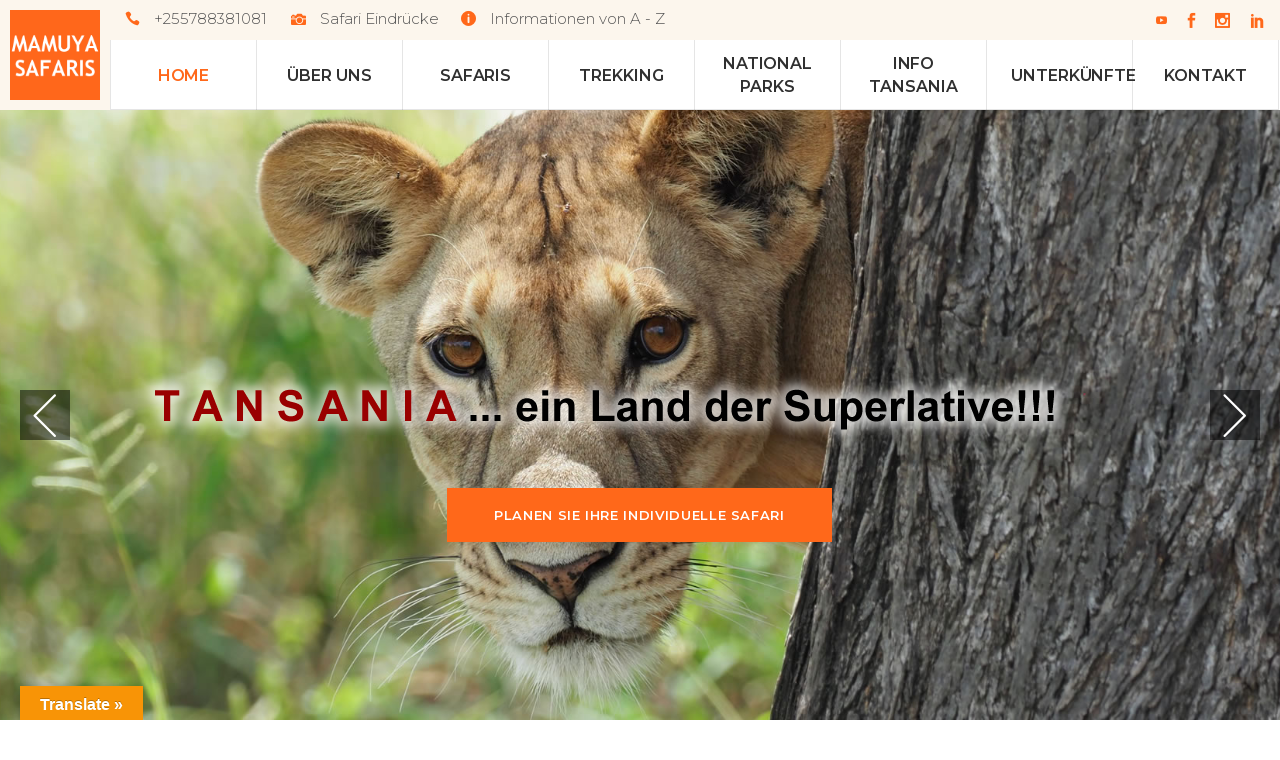

--- FILE ---
content_type: text/html; charset=UTF-8
request_url: https://mamuyasafaris.com/
body_size: 26540
content:
<!DOCTYPE html>
<html lang="de" prefix="og: https://ogp.me/ns#">
<head>
			
		<meta charset="UTF-8"/>
					<link rel="pingback" href="https://mamuyasafaris.com/xmlrpc.php">
			
				<meta name="viewport" content="width=device-width,initial-scale=1,user-scalable=yes">
		<script type="application/javascript">var mkdfToursAjaxURL = "https://mamuyasafaris.com/wp-admin/admin-ajax.php"</script>
<!-- Suchmaschinen-Optimierung durch Rank Math PRO - https://rankmath.com/ -->
<title>Mamuya Safaris - Tansania-Urlaub und Safaris</title>
<meta name="description" content="Wir sind ein deutsches Safariunternehmen mit Sitz in Tansania und werden Ihnen die Einzigartigkeit der Tierwelt und die Lebensfreude der Menschen näher bringen."/>
<meta name="robots" content="follow, index, max-snippet:-1, max-video-preview:-1, max-image-preview:large"/>
<link rel="canonical" href="https://mamuyasafaris.com/" />
<meta property="og:locale" content="de_DE" />
<meta property="og:type" content="website" />
<meta property="og:title" content="Mamuya Safaris - Tansania-Urlaub und Safaris" />
<meta property="og:description" content="Wir sind ein deutsches Safariunternehmen mit Sitz in Tansania und werden Ihnen die Einzigartigkeit der Tierwelt und die Lebensfreude der Menschen näher bringen." />
<meta property="og:url" content="https://mamuyasafaris.com/" />
<meta property="og:site_name" content="Mamuya Safaris" />
<meta property="og:updated_time" content="2024-10-27T11:40:07+03:00" />
<meta property="article:published_time" content="2017-08-04T08:45:59+03:00" />
<meta property="article:modified_time" content="2024-10-27T11:40:07+03:00" />
<meta name="twitter:card" content="summary_large_image" />
<meta name="twitter:title" content="Mamuya Safaris - Tansania-Urlaub und Safaris" />
<meta name="twitter:description" content="Wir sind ein deutsches Safariunternehmen mit Sitz in Tansania und werden Ihnen die Einzigartigkeit der Tierwelt und die Lebensfreude der Menschen näher bringen." />
<script type="application/ld+json" class="rank-math-schema">{"@context":"https://schema.org","@graph":[{"@type":"Place","@id":"https://mamuyasafaris.com/#place","geo":{"@type":"GeoCoordinates","latitude":"-3.386925","longitude":"36.682995"},"hasMap":"https://www.google.com/maps/search/?api=1&amp;query=-3.386925,36.682995","address":{"@type":"PostalAddress","streetAddress":"P.O. BOX 10520, . Tansania. Ost-Afrika","addressLocality":"Arusha","addressCountry":"TZ"}},{"@type":["LocalBusiness","Organization"],"@id":"https://mamuyasafaris.com/#organization","name":"Mamuya Safaris","url":"https://mamuyasafaris.com","sameAs":["https://www.facebook.com/mamuyasafaris","https://www.instagram.com/mamuyasafaris","https://www.youtube.com/channel/UCp0FN2t5s7s-V_Tl51zVNcw"],"email":"info@mamuyasafaris.com","address":{"@type":"PostalAddress","streetAddress":"P.O. BOX 10520, . Tansania. Ost-Afrika","addressLocality":"Arusha","addressCountry":"TZ"},"logo":{"@type":"ImageObject","@id":"https://mamuyasafaris.com/#logo","url":"https://mamuyasafaris.com/wp-content/uploads/2017/08/logo.png","contentUrl":"https://mamuyasafaris.com/wp-content/uploads/2017/08/logo.png","caption":"Mamuya Safaris","inLanguage":"de","width":"131","height":"83"},"priceRange":"bitte kontaktieren Sie uns, f\u00fcr Ihr individuelles Angebot!","openingHours":["Monday,Tuesday,Wednesday,Thursday,Friday,Saturday,Sunday 07:30-20:00"],"description":"P.O. BOX 10520, Arusha. Tansania. Ost-Afrika","location":{"@id":"https://mamuyasafaris.com/#place"},"image":{"@id":"https://mamuyasafaris.com/#logo"},"telephone":"+255 788 381 081"},{"@type":"WebSite","@id":"https://mamuyasafaris.com/#website","url":"https://mamuyasafaris.com","name":"Mamuya Safaris","publisher":{"@id":"https://mamuyasafaris.com/#organization"},"inLanguage":"de","potentialAction":{"@type":"SearchAction","target":"https://mamuyasafaris.com/?s={search_term_string}","query-input":"required name=search_term_string"}},{"@type":"ImageObject","@id":"https://mamuyasafaris.com/wp-content/uploads/2024/10/TripAdvisor.png","url":"https://mamuyasafaris.com/wp-content/uploads/2024/10/TripAdvisor.png","width":"200","height":"200","inLanguage":"de"},{"@type":"WebPage","@id":"https://mamuyasafaris.com/#webpage","url":"https://mamuyasafaris.com/","name":"Mamuya Safaris - Tansania-Urlaub und Safaris","datePublished":"2017-08-04T08:45:59+03:00","dateModified":"2024-10-27T11:40:07+03:00","about":{"@id":"https://mamuyasafaris.com/#organization"},"isPartOf":{"@id":"https://mamuyasafaris.com/#website"},"primaryImageOfPage":{"@id":"https://mamuyasafaris.com/wp-content/uploads/2024/10/TripAdvisor.png"},"inLanguage":"de"},{"@type":"Person","@id":"https://mamuyasafaris.com/#author","name":"","image":{"@type":"ImageObject","@id":"https://secure.gravatar.com/avatar/82031f06d2fb957b38a3cc2bb91acd5551eb93f190937c37b4c3e202ae7b4fe8?s=96&amp;d=mm&amp;r=g","url":"https://secure.gravatar.com/avatar/82031f06d2fb957b38a3cc2bb91acd5551eb93f190937c37b4c3e202ae7b4fe8?s=96&amp;d=mm&amp;r=g","caption":"","inLanguage":"de"},"sameAs":["https://mamuyasafaris.com"],"worksFor":{"@id":"https://mamuyasafaris.com/#organization"}},{"@type":"Article","headline":"Mamuya Safaris - Tansania-Urlaub und Safaris","datePublished":"2017-08-04T08:45:59+03:00","dateModified":"2024-10-27T11:40:07+03:00","author":{"@id":"https://mamuyasafaris.com/#author","name":""},"publisher":{"@id":"https://mamuyasafaris.com/#organization"},"description":"Wir sind ein deutsches Safariunternehmen mit Sitz in Tansania und werden Ihnen die Einzigartigkeit der Tierwelt und die Lebensfreude der Menschen n\u00e4her bringen.","name":"Mamuya Safaris - Tansania-Urlaub und Safaris","@id":"https://mamuyasafaris.com/#richSnippet","isPartOf":{"@id":"https://mamuyasafaris.com/#webpage"},"image":{"@id":"https://mamuyasafaris.com/wp-content/uploads/2024/10/TripAdvisor.png"},"inLanguage":"de","mainEntityOfPage":{"@id":"https://mamuyasafaris.com/#webpage"}}]}</script>
<meta name="google-site-verification" content="VRz5WwOodQlxOb1V1glfsqE4EhiPi19c-86l2zE9SNA" />
<!-- /Rank Math WordPress SEO Plugin -->

<link rel='dns-prefetch' href='//translate.google.com' />
<link rel='dns-prefetch' href='//www.googletagmanager.com' />
<link rel='dns-prefetch' href='//fonts.googleapis.com' />
<link rel="alternate" type="application/rss+xml" title="Mamuya Safaris &raquo; Feed" href="https://mamuyasafaris.com/feed/" />
<link rel="alternate" type="application/rss+xml" title="Mamuya Safaris &raquo; Kommentar-Feed" href="https://mamuyasafaris.com/comments/feed/" />
<link rel="alternate" type="application/rss+xml" title="Mamuya Safaris &raquo; Home-Kommentar-Feed" href="https://mamuyasafaris.com/main-home/feed/" />
<link rel="alternate" title="oEmbed (JSON)" type="application/json+oembed" href="https://mamuyasafaris.com/wp-json/oembed/1.0/embed?url=https%3A%2F%2Fmamuyasafaris.com%2F" />
<link rel="alternate" title="oEmbed (XML)" type="text/xml+oembed" href="https://mamuyasafaris.com/wp-json/oembed/1.0/embed?url=https%3A%2F%2Fmamuyasafaris.com%2F&#038;format=xml" />
<style id='wp-img-auto-sizes-contain-inline-css' type='text/css'>
img:is([sizes=auto i],[sizes^="auto," i]){contain-intrinsic-size:3000px 1500px}
/*# sourceURL=wp-img-auto-sizes-contain-inline-css */
</style>

<style id='wp-emoji-styles-inline-css' type='text/css'>

	img.wp-smiley, img.emoji {
		display: inline !important;
		border: none !important;
		box-shadow: none !important;
		height: 1em !important;
		width: 1em !important;
		margin: 0 0.07em !important;
		vertical-align: -0.1em !important;
		background: none !important;
		padding: 0 !important;
	}
/*# sourceURL=wp-emoji-styles-inline-css */
</style>
<link rel='stylesheet' id='wp-block-library-css' href='https://mamuyasafaris.com/wp-includes/css/dist/block-library/style.min.css?ver=6.9' type='text/css' media='all' />
<style id='global-styles-inline-css' type='text/css'>
:root{--wp--preset--aspect-ratio--square: 1;--wp--preset--aspect-ratio--4-3: 4/3;--wp--preset--aspect-ratio--3-4: 3/4;--wp--preset--aspect-ratio--3-2: 3/2;--wp--preset--aspect-ratio--2-3: 2/3;--wp--preset--aspect-ratio--16-9: 16/9;--wp--preset--aspect-ratio--9-16: 9/16;--wp--preset--color--black: #000000;--wp--preset--color--cyan-bluish-gray: #abb8c3;--wp--preset--color--white: #ffffff;--wp--preset--color--pale-pink: #f78da7;--wp--preset--color--vivid-red: #cf2e2e;--wp--preset--color--luminous-vivid-orange: #ff6900;--wp--preset--color--luminous-vivid-amber: #fcb900;--wp--preset--color--light-green-cyan: #7bdcb5;--wp--preset--color--vivid-green-cyan: #00d084;--wp--preset--color--pale-cyan-blue: #8ed1fc;--wp--preset--color--vivid-cyan-blue: #0693e3;--wp--preset--color--vivid-purple: #9b51e0;--wp--preset--gradient--vivid-cyan-blue-to-vivid-purple: linear-gradient(135deg,rgb(6,147,227) 0%,rgb(155,81,224) 100%);--wp--preset--gradient--light-green-cyan-to-vivid-green-cyan: linear-gradient(135deg,rgb(122,220,180) 0%,rgb(0,208,130) 100%);--wp--preset--gradient--luminous-vivid-amber-to-luminous-vivid-orange: linear-gradient(135deg,rgb(252,185,0) 0%,rgb(255,105,0) 100%);--wp--preset--gradient--luminous-vivid-orange-to-vivid-red: linear-gradient(135deg,rgb(255,105,0) 0%,rgb(207,46,46) 100%);--wp--preset--gradient--very-light-gray-to-cyan-bluish-gray: linear-gradient(135deg,rgb(238,238,238) 0%,rgb(169,184,195) 100%);--wp--preset--gradient--cool-to-warm-spectrum: linear-gradient(135deg,rgb(74,234,220) 0%,rgb(151,120,209) 20%,rgb(207,42,186) 40%,rgb(238,44,130) 60%,rgb(251,105,98) 80%,rgb(254,248,76) 100%);--wp--preset--gradient--blush-light-purple: linear-gradient(135deg,rgb(255,206,236) 0%,rgb(152,150,240) 100%);--wp--preset--gradient--blush-bordeaux: linear-gradient(135deg,rgb(254,205,165) 0%,rgb(254,45,45) 50%,rgb(107,0,62) 100%);--wp--preset--gradient--luminous-dusk: linear-gradient(135deg,rgb(255,203,112) 0%,rgb(199,81,192) 50%,rgb(65,88,208) 100%);--wp--preset--gradient--pale-ocean: linear-gradient(135deg,rgb(255,245,203) 0%,rgb(182,227,212) 50%,rgb(51,167,181) 100%);--wp--preset--gradient--electric-grass: linear-gradient(135deg,rgb(202,248,128) 0%,rgb(113,206,126) 100%);--wp--preset--gradient--midnight: linear-gradient(135deg,rgb(2,3,129) 0%,rgb(40,116,252) 100%);--wp--preset--font-size--small: 13px;--wp--preset--font-size--medium: 20px;--wp--preset--font-size--large: 36px;--wp--preset--font-size--x-large: 42px;--wp--preset--spacing--20: 0.44rem;--wp--preset--spacing--30: 0.67rem;--wp--preset--spacing--40: 1rem;--wp--preset--spacing--50: 1.5rem;--wp--preset--spacing--60: 2.25rem;--wp--preset--spacing--70: 3.38rem;--wp--preset--spacing--80: 5.06rem;--wp--preset--shadow--natural: 6px 6px 9px rgba(0, 0, 0, 0.2);--wp--preset--shadow--deep: 12px 12px 50px rgba(0, 0, 0, 0.4);--wp--preset--shadow--sharp: 6px 6px 0px rgba(0, 0, 0, 0.2);--wp--preset--shadow--outlined: 6px 6px 0px -3px rgb(255, 255, 255), 6px 6px rgb(0, 0, 0);--wp--preset--shadow--crisp: 6px 6px 0px rgb(0, 0, 0);}:where(.is-layout-flex){gap: 0.5em;}:where(.is-layout-grid){gap: 0.5em;}body .is-layout-flex{display: flex;}.is-layout-flex{flex-wrap: wrap;align-items: center;}.is-layout-flex > :is(*, div){margin: 0;}body .is-layout-grid{display: grid;}.is-layout-grid > :is(*, div){margin: 0;}:where(.wp-block-columns.is-layout-flex){gap: 2em;}:where(.wp-block-columns.is-layout-grid){gap: 2em;}:where(.wp-block-post-template.is-layout-flex){gap: 1.25em;}:where(.wp-block-post-template.is-layout-grid){gap: 1.25em;}.has-black-color{color: var(--wp--preset--color--black) !important;}.has-cyan-bluish-gray-color{color: var(--wp--preset--color--cyan-bluish-gray) !important;}.has-white-color{color: var(--wp--preset--color--white) !important;}.has-pale-pink-color{color: var(--wp--preset--color--pale-pink) !important;}.has-vivid-red-color{color: var(--wp--preset--color--vivid-red) !important;}.has-luminous-vivid-orange-color{color: var(--wp--preset--color--luminous-vivid-orange) !important;}.has-luminous-vivid-amber-color{color: var(--wp--preset--color--luminous-vivid-amber) !important;}.has-light-green-cyan-color{color: var(--wp--preset--color--light-green-cyan) !important;}.has-vivid-green-cyan-color{color: var(--wp--preset--color--vivid-green-cyan) !important;}.has-pale-cyan-blue-color{color: var(--wp--preset--color--pale-cyan-blue) !important;}.has-vivid-cyan-blue-color{color: var(--wp--preset--color--vivid-cyan-blue) !important;}.has-vivid-purple-color{color: var(--wp--preset--color--vivid-purple) !important;}.has-black-background-color{background-color: var(--wp--preset--color--black) !important;}.has-cyan-bluish-gray-background-color{background-color: var(--wp--preset--color--cyan-bluish-gray) !important;}.has-white-background-color{background-color: var(--wp--preset--color--white) !important;}.has-pale-pink-background-color{background-color: var(--wp--preset--color--pale-pink) !important;}.has-vivid-red-background-color{background-color: var(--wp--preset--color--vivid-red) !important;}.has-luminous-vivid-orange-background-color{background-color: var(--wp--preset--color--luminous-vivid-orange) !important;}.has-luminous-vivid-amber-background-color{background-color: var(--wp--preset--color--luminous-vivid-amber) !important;}.has-light-green-cyan-background-color{background-color: var(--wp--preset--color--light-green-cyan) !important;}.has-vivid-green-cyan-background-color{background-color: var(--wp--preset--color--vivid-green-cyan) !important;}.has-pale-cyan-blue-background-color{background-color: var(--wp--preset--color--pale-cyan-blue) !important;}.has-vivid-cyan-blue-background-color{background-color: var(--wp--preset--color--vivid-cyan-blue) !important;}.has-vivid-purple-background-color{background-color: var(--wp--preset--color--vivid-purple) !important;}.has-black-border-color{border-color: var(--wp--preset--color--black) !important;}.has-cyan-bluish-gray-border-color{border-color: var(--wp--preset--color--cyan-bluish-gray) !important;}.has-white-border-color{border-color: var(--wp--preset--color--white) !important;}.has-pale-pink-border-color{border-color: var(--wp--preset--color--pale-pink) !important;}.has-vivid-red-border-color{border-color: var(--wp--preset--color--vivid-red) !important;}.has-luminous-vivid-orange-border-color{border-color: var(--wp--preset--color--luminous-vivid-orange) !important;}.has-luminous-vivid-amber-border-color{border-color: var(--wp--preset--color--luminous-vivid-amber) !important;}.has-light-green-cyan-border-color{border-color: var(--wp--preset--color--light-green-cyan) !important;}.has-vivid-green-cyan-border-color{border-color: var(--wp--preset--color--vivid-green-cyan) !important;}.has-pale-cyan-blue-border-color{border-color: var(--wp--preset--color--pale-cyan-blue) !important;}.has-vivid-cyan-blue-border-color{border-color: var(--wp--preset--color--vivid-cyan-blue) !important;}.has-vivid-purple-border-color{border-color: var(--wp--preset--color--vivid-purple) !important;}.has-vivid-cyan-blue-to-vivid-purple-gradient-background{background: var(--wp--preset--gradient--vivid-cyan-blue-to-vivid-purple) !important;}.has-light-green-cyan-to-vivid-green-cyan-gradient-background{background: var(--wp--preset--gradient--light-green-cyan-to-vivid-green-cyan) !important;}.has-luminous-vivid-amber-to-luminous-vivid-orange-gradient-background{background: var(--wp--preset--gradient--luminous-vivid-amber-to-luminous-vivid-orange) !important;}.has-luminous-vivid-orange-to-vivid-red-gradient-background{background: var(--wp--preset--gradient--luminous-vivid-orange-to-vivid-red) !important;}.has-very-light-gray-to-cyan-bluish-gray-gradient-background{background: var(--wp--preset--gradient--very-light-gray-to-cyan-bluish-gray) !important;}.has-cool-to-warm-spectrum-gradient-background{background: var(--wp--preset--gradient--cool-to-warm-spectrum) !important;}.has-blush-light-purple-gradient-background{background: var(--wp--preset--gradient--blush-light-purple) !important;}.has-blush-bordeaux-gradient-background{background: var(--wp--preset--gradient--blush-bordeaux) !important;}.has-luminous-dusk-gradient-background{background: var(--wp--preset--gradient--luminous-dusk) !important;}.has-pale-ocean-gradient-background{background: var(--wp--preset--gradient--pale-ocean) !important;}.has-electric-grass-gradient-background{background: var(--wp--preset--gradient--electric-grass) !important;}.has-midnight-gradient-background{background: var(--wp--preset--gradient--midnight) !important;}.has-small-font-size{font-size: var(--wp--preset--font-size--small) !important;}.has-medium-font-size{font-size: var(--wp--preset--font-size--medium) !important;}.has-large-font-size{font-size: var(--wp--preset--font-size--large) !important;}.has-x-large-font-size{font-size: var(--wp--preset--font-size--x-large) !important;}
/*# sourceURL=global-styles-inline-css */
</style>

<style id='classic-theme-styles-inline-css' type='text/css'>
/*! This file is auto-generated */
.wp-block-button__link{color:#fff;background-color:#32373c;border-radius:9999px;box-shadow:none;text-decoration:none;padding:calc(.667em + 2px) calc(1.333em + 2px);font-size:1.125em}.wp-block-file__button{background:#32373c;color:#fff;text-decoration:none}
/*# sourceURL=/wp-includes/css/classic-themes.min.css */
</style>
<link rel='stylesheet' id='contact-form-7-css' href='https://mamuyasafaris.com/wp-content/plugins/contact-form-7/includes/css/styles.css?ver=6.1.4' type='text/css' media='all' />
<link rel='stylesheet' id='google-language-translator-css' href='https://mamuyasafaris.com/wp-content/plugins/google-language-translator/css/style.css?ver=6.0.20' type='text/css' media='' />
<link rel='stylesheet' id='glt-toolbar-styles-css' href='https://mamuyasafaris.com/wp-content/plugins/google-language-translator/css/toolbar.css?ver=6.0.20' type='text/css' media='' />
<link rel='stylesheet' id='select2-css' href='https://mamuyasafaris.com/wp-content/themes/roam/framework/admin/assets/css/select2.min.css?ver=6.9' type='text/css' media='all' />
<link rel='stylesheet' id='mkdf-core-dashboard-style-css' href='https://mamuyasafaris.com/wp-content/plugins/mikado-core/core-dashboard/assets/css/core-dashboard.min.css?ver=6.9' type='text/css' media='all' />
<link rel='stylesheet' id='roam-mikado-modules-css' href='https://mamuyasafaris.com/wp-content/themes/roam/assets/css/modules.min.css?ver=6.9' type='text/css' media='all' />
<style id='roam-mikado-modules-inline-css' type='text/css'>
/*override rev spinner styles*/
.tp-loader.spinner1 {
    width: 46px !important;
    height: 50px !important;
    margin-top: -23px !important;
    margin-left: -25px !Important;
    box-shadow: none !important;
    border-radius: 0 !important;
    -webkit-animation: tp-rotateplane 1.2s infinite .2s cubic-bezier(0.215, 0.61, 0.355, 1) !important;
    animation: tp-rotateplane 1.2s infinite .2s cubic-bezier(0.215, 0.61, 0.355, 1) !important;
}
/* generated in /home/mamuyasa/public_html/wp-content/themes/roam/framework/modules/header/types/top-header/functions.php roam_mikado_get_top_bar_styles function */
.page-id-238 .mkdf-top-bar { background-color: rgba(46, 46, 46, 1);}

/* generated in /home/mamuyasa/public_html/wp-content/themes/roam/framework/admin/options/general/map.php roam_mikado_page_general_style function */
.page-id-238.mkdf-boxed .mkdf-wrapper { background-attachment: fixed;}

/* generated in /home/mamuyasa/public_html/wp-content/themes/roam/functions.php roam_mikado_content_padding_top function */
.page-id-238 .mkdf-content .mkdf-content-inner > .mkdf-container > .mkdf-container-inner, .page-id-238 .mkdf-content .mkdf-content-inner > .mkdf-full-width > .mkdf-full-width-inner { padding-top: 0px;}

/* generated in /home/mamuyasa/public_html/wp-content/themes/roam/functions.php roam_mikado_container_style function */
.page-id-238 .mkdf-content .mkdf-content-inner > .mkdf-container, .page-id-238 .mkdf-content .mkdf-content-inner > .mkdf-full-width { background-color: #f8d996;}


/*# sourceURL=roam-mikado-modules-inline-css */
</style>
<link rel='stylesheet' id='roam-tours-style-css' href='https://mamuyasafaris.com/wp-content/plugins/mikado-tours/assets/css/tours.min.css?ver=6.9' type='text/css' media='all' />
<link rel='stylesheet' id='roam-mikado-modules-responsive-css' href='https://mamuyasafaris.com/wp-content/themes/roam/assets/css/modules-responsive.min.css?ver=6.9' type='text/css' media='all' />
<link rel='stylesheet' id='roam-tours-responsive-style-css' href='https://mamuyasafaris.com/wp-content/plugins/mikado-tours/assets/css/tours-responsive.min.css?ver=6.9' type='text/css' media='all' />
<link rel='stylesheet' id='nouislider-css' href='https://mamuyasafaris.com/wp-content/plugins/mikado-tours/assets/css/nouislider.min.css?ver=6.9' type='text/css' media='all' />
<link rel='stylesheet' id='rt-fontawsome-css' href='https://mamuyasafaris.com/wp-content/plugins/the-post-grid/assets/vendor/font-awesome/css/font-awesome.min.css?ver=7.8.8' type='text/css' media='all' />
<link rel='stylesheet' id='rt-tpg-css' href='https://mamuyasafaris.com/wp-content/plugins/the-post-grid/assets/css/thepostgrid.min.css?ver=7.8.8' type='text/css' media='all' />
<link rel='stylesheet' id='wptripadvisor_allcss-css' href='https://mamuyasafaris.com/wp-content/plugins/wp-tripadvisor-review-slider/public/css/wptripadvisor_all.css?ver=14.1' type='text/css' media='all' />
<link rel='stylesheet' id='roam-mikado-default-style-css' href='https://mamuyasafaris.com/wp-content/themes/roam/style.css?ver=6.9' type='text/css' media='all' />
<link rel='stylesheet' id='roam-mikado-child-style-css' href='https://mamuyasafaris.com/wp-content/themes/roam-child/style.css?ver=6.9' type='text/css' media='all' />
<link rel='stylesheet' id='mkdf-font_awesome-css' href='https://mamuyasafaris.com/wp-content/themes/roam/assets/css/font-awesome/css/font-awesome.min.css?ver=6.9' type='text/css' media='all' />
<link rel='stylesheet' id='mkdf-font_elegant-css' href='https://mamuyasafaris.com/wp-content/themes/roam/assets/css/elegant-icons/style.min.css?ver=6.9' type='text/css' media='all' />
<link rel='stylesheet' id='mkdf-ion_icons-css' href='https://mamuyasafaris.com/wp-content/themes/roam/assets/css/ion-icons/css/ionicons.min.css?ver=6.9' type='text/css' media='all' />
<link rel='stylesheet' id='mkdf-dripicons-css' href='https://mamuyasafaris.com/wp-content/themes/roam/assets/css/dripicons/dripicons.css?ver=6.9' type='text/css' media='all' />
<link rel='stylesheet' id='mkdf-linea_icons-css' href='https://mamuyasafaris.com/wp-content/themes/roam/assets/css/linea-icons/style.css?ver=6.9' type='text/css' media='all' />
<link rel='stylesheet' id='mkdf-linear_icons-css' href='https://mamuyasafaris.com/wp-content/themes/roam/assets/css/linear-icons/style.css?ver=6.9' type='text/css' media='all' />
<link rel='stylesheet' id='mkdf-simple_line_icons-css' href='https://mamuyasafaris.com/wp-content/themes/roam/assets/css/simple-line-icons/simple-line-icons.css?ver=6.9' type='text/css' media='all' />
<link rel='stylesheet' id='mediaelement-css' href='https://mamuyasafaris.com/wp-includes/js/mediaelement/mediaelementplayer-legacy.min.css?ver=4.2.17' type='text/css' media='all' />
<link rel='stylesheet' id='wp-mediaelement-css' href='https://mamuyasafaris.com/wp-includes/js/mediaelement/wp-mediaelement.min.css?ver=6.9' type='text/css' media='all' />
<link rel='stylesheet' id='roam-mikado-style-dynamic-css' href='https://mamuyasafaris.com/wp-content/themes/roam/assets/css/style_dynamic.css?ver=1669977173' type='text/css' media='all' />
<link rel='stylesheet' id='roam-mikado-style-dynamic-responsive-css' href='https://mamuyasafaris.com/wp-content/themes/roam/assets/css/style_dynamic_responsive.css?ver=1669977173' type='text/css' media='all' />
<link rel='stylesheet' id='roam-mikado-google-fonts-css' href='https://fonts.googleapis.com/css?family=Montserrat%3A300%2C400%2C500%2C600%2C700%2C700italic%7CPlayfair+Display%3A300%2C400%2C500%2C600%2C700%2C700italic&#038;subset=latin-ext&#038;ver=1.0.0' type='text/css' media='all' />
<link rel='stylesheet' id='js_composer_front-css' href='https://mamuyasafaris.com/wp-content/plugins/js_composer/assets/css/js_composer.min.css?ver=8.4.1' type='text/css' media='all' />
<script type="text/javascript" src="https://mamuyasafaris.com/wp-includes/js/jquery/jquery.min.js?ver=3.7.1" id="jquery-core-js"></script>
<script type="text/javascript" src="https://mamuyasafaris.com/wp-includes/js/jquery/jquery-migrate.min.js?ver=3.4.1" id="jquery-migrate-js"></script>
<script type="text/javascript" src="https://mamuyasafaris.com/wp-content/plugins/wp-tripadvisor-review-slider/public/js/wprs-unslider-swipe.js?ver=14.1" id="wp-tripadvisor-review-slider_unslider-min-js"></script>
<script type="text/javascript" id="wp-tripadvisor-review-slider_plublic-js-extra">
/* <![CDATA[ */
var wprevpublicjs_script_vars = {"wpfb_nonce":"e0bc35721a","wpfb_ajaxurl":"https://mamuyasafaris.com/wp-admin/admin-ajax.php","wprevpluginsurl":"https://mamuyasafaris.com/wp-content/plugins/wp-tripadvisor-review-slider"};
//# sourceURL=wp-tripadvisor-review-slider_plublic-js-extra
/* ]]> */
</script>
<script type="text/javascript" src="https://mamuyasafaris.com/wp-content/plugins/wp-tripadvisor-review-slider/public/js/wprev-public.js?ver=14.1" id="wp-tripadvisor-review-slider_plublic-js"></script>

<!-- Google Tag (gtac.js) durch Site-Kit hinzugefügt -->
<!-- Von Site Kit hinzugefügtes Google-Analytics-Snippet -->
<script type="text/javascript" src="https://www.googletagmanager.com/gtag/js?id=GT-MQP32BS9" id="google_gtagjs-js" async></script>
<script type="text/javascript" id="google_gtagjs-js-after">
/* <![CDATA[ */
window.dataLayer = window.dataLayer || [];function gtag(){dataLayer.push(arguments);}
gtag("set","linker",{"domains":["mamuyasafaris.com"]});
gtag("js", new Date());
gtag("set", "developer_id.dZTNiMT", true);
gtag("config", "GT-MQP32BS9", {"googlesitekit_post_type":"page"});
//# sourceURL=google_gtagjs-js-after
/* ]]> */
</script>
<script></script><link rel="https://api.w.org/" href="https://mamuyasafaris.com/wp-json/" /><link rel="alternate" title="JSON" type="application/json" href="https://mamuyasafaris.com/wp-json/wp/v2/pages/238" /><link rel="EditURI" type="application/rsd+xml" title="RSD" href="https://mamuyasafaris.com/xmlrpc.php?rsd" />
<meta name="generator" content="WordPress 6.9" />
<link rel='shortlink' href='https://mamuyasafaris.com/' />
<style>#google_language_translator{text-align:left!important;}select.goog-te-combo{float:right;}.goog-te-gadget{padding-top:13px;}.goog-te-gadget .goog-te-combo{margin-top:-7px!important;}.goog-te-gadget{margin-top:2px!important;}p.hello{font-size:12px;color:#666;}div.skiptranslate.goog-te-gadget{display:inline!important;}#google_language_translator,#language{clear:both;width:160px;text-align:right;}#language{float:right;}#flags{text-align:right;width:165px;float:right;clear:right;}#flags ul{float:right!important;}p.hello{text-align:right;float:right;clear:both;}.glt-clear{height:0px;clear:both;margin:0px;padding:0px;}#flags{width:165px;}#flags a{display:inline-block;margin-left:2px;}#google_language_translator a{display:none!important;}div.skiptranslate.goog-te-gadget{display:inline!important;}.goog-te-gadget{color:transparent!important;}.goog-te-gadget{font-size:0px!important;}.goog-branding{display:none;}.goog-tooltip{display: none!important;}.goog-tooltip:hover{display: none!important;}.goog-text-highlight{background-color:transparent!important;border:none!important;box-shadow:none!important;}#google_language_translator select.goog-te-combo{color:#32373c;}div.skiptranslate{display:none!important;}body{top:0px!important;}#goog-gt-{display:none!important;}font font{background-color:transparent!important;box-shadow:none!important;position:initial!important;}#glt-translate-trigger{left:20px;right:auto;}#glt-translate-trigger > span{color:#ffffff;}#glt-translate-trigger{background:#f89406;}</style><meta name="generator" content="Site Kit by Google 1.170.0" />        <style>
            :root {
                --tpg-primary-color: #0d6efd;
                --tpg-secondary-color: #0654c4;
                --tpg-primary-light: #c4d0ff
            }

                    </style>
		<style>/* CSS added by WP Meta and Date Remover*/.entry-meta {display:none !important;}
	.home .entry-meta { display: none; }
	.entry-footer {display:none !important;}
	.home .entry-footer { display: none; }</style><style>/* CSS added by WP Meta and Date Remover*/.entry-meta {display:none !important;}
	.home .entry-meta { display: none; }
	.entry-footer {display:none !important;}
	.home .entry-footer { display: none; }</style><meta name="generator" content="Powered by WPBakery Page Builder - drag and drop page builder for WordPress."/>
<meta name="generator" content="Powered by Slider Revolution 6.5.5 - responsive, Mobile-Friendly Slider Plugin for WordPress with comfortable drag and drop interface." />
<link rel="icon" href="https://mamuyasafaris.com/wp-content/uploads/2017/08/logo-2-100x100.png" sizes="32x32" />
<link rel="icon" href="https://mamuyasafaris.com/wp-content/uploads/2017/08/logo-2.png" sizes="192x192" />
<link rel="apple-touch-icon" href="https://mamuyasafaris.com/wp-content/uploads/2017/08/logo-2.png" />
<meta name="msapplication-TileImage" content="https://mamuyasafaris.com/wp-content/uploads/2017/08/logo-2.png" />
<script type="text/javascript">function setREVStartSize(e){
			//window.requestAnimationFrame(function() {				 
				window.RSIW = window.RSIW===undefined ? window.innerWidth : window.RSIW;	
				window.RSIH = window.RSIH===undefined ? window.innerHeight : window.RSIH;	
				try {								
					var pw = document.getElementById(e.c).parentNode.offsetWidth,
						newh;
					pw = pw===0 || isNaN(pw) ? window.RSIW : pw;
					e.tabw = e.tabw===undefined ? 0 : parseInt(e.tabw);
					e.thumbw = e.thumbw===undefined ? 0 : parseInt(e.thumbw);
					e.tabh = e.tabh===undefined ? 0 : parseInt(e.tabh);
					e.thumbh = e.thumbh===undefined ? 0 : parseInt(e.thumbh);
					e.tabhide = e.tabhide===undefined ? 0 : parseInt(e.tabhide);
					e.thumbhide = e.thumbhide===undefined ? 0 : parseInt(e.thumbhide);
					e.mh = e.mh===undefined || e.mh=="" || e.mh==="auto" ? 0 : parseInt(e.mh,0);		
					if(e.layout==="fullscreen" || e.l==="fullscreen") 						
						newh = Math.max(e.mh,window.RSIH);					
					else{					
						e.gw = Array.isArray(e.gw) ? e.gw : [e.gw];
						for (var i in e.rl) if (e.gw[i]===undefined || e.gw[i]===0) e.gw[i] = e.gw[i-1];					
						e.gh = e.el===undefined || e.el==="" || (Array.isArray(e.el) && e.el.length==0)? e.gh : e.el;
						e.gh = Array.isArray(e.gh) ? e.gh : [e.gh];
						for (var i in e.rl) if (e.gh[i]===undefined || e.gh[i]===0) e.gh[i] = e.gh[i-1];
											
						var nl = new Array(e.rl.length),
							ix = 0,						
							sl;					
						e.tabw = e.tabhide>=pw ? 0 : e.tabw;
						e.thumbw = e.thumbhide>=pw ? 0 : e.thumbw;
						e.tabh = e.tabhide>=pw ? 0 : e.tabh;
						e.thumbh = e.thumbhide>=pw ? 0 : e.thumbh;					
						for (var i in e.rl) nl[i] = e.rl[i]<window.RSIW ? 0 : e.rl[i];
						sl = nl[0];									
						for (var i in nl) if (sl>nl[i] && nl[i]>0) { sl = nl[i]; ix=i;}															
						var m = pw>(e.gw[ix]+e.tabw+e.thumbw) ? 1 : (pw-(e.tabw+e.thumbw)) / (e.gw[ix]);					
						newh =  (e.gh[ix] * m) + (e.tabh + e.thumbh);
					}
					var el = document.getElementById(e.c);
					if (el!==null && el) el.style.height = newh+"px";					
					el = document.getElementById(e.c+"_wrapper");
					if (el!==null && el) {
						el.style.height = newh+"px";
						el.style.display = "block";
					}
				} catch(e){
					console.log("Failure at Presize of Slider:" + e)
				}					   
			//});
		  };</script>
<style type="text/css" data-type="vc_shortcodes-custom-css">.vc_custom_1625759746337{margin-top: 0px !important;border-top-width: 0px !important;padding-top: 0px !important;padding-bottom: 0px !important;}.vc_custom_1625822558344{padding-bottom: 56px !important;}.vc_custom_1625823153770{padding-bottom: 50px !important;}.vc_custom_1625822558344{padding-bottom: 56px !important;}.vc_custom_1625765842372{padding-top: 0px !important;padding-bottom: 50px !important;}.vc_custom_1625770383392{padding-top: 77px !important;padding-bottom: 107px !important;}.vc_custom_1625828482624{padding-top: 35px !important;padding-bottom: 5px !important;}.vc_custom_1625850956772{padding-top: 16px !important;background-color: #fef5d6 !important;}.vc_custom_1625759024440{background-position: center !important;background-repeat: no-repeat !important;background-size: contain !important;}.vc_custom_1627131259243{margin-top: 0px !important;margin-bottom: 0px !important;border-top-width: 0px !important;border-bottom-width: 0px !important;padding-top: 0px !important;padding-bottom: 0px !important;}.vc_custom_1625823621067{padding-top: 2px !important;background-position: 0 0 !important;background-repeat: repeat !important;}.vc_custom_1625823515958{padding-top: 1px !important;}</style><noscript><style> .wpb_animate_when_almost_visible { opacity: 1; }</style></noscript><link rel='stylesheet' id='rs-plugin-settings-css' href='https://mamuyasafaris.com/wp-content/plugins/revslider/public/assets/css/rs6.css?ver=6.5.5' type='text/css' media='all' />
<style id='rs-plugin-settings-inline-css' type='text/css'>
		#rev_slider_19_1_wrapper .roam-arrows.tparrows{width:50px; height:50px; background:rgba(rgba(255,255,255,0));  font-size:45px}#rev_slider_19_1_wrapper .roam-arrows.tparrows:before{width:50px; height:50px; line-height:50px; transition:all 0.3s;-webkit-transition:all 0.3s;font-family:'Linearicons-Free';font-size:inherit;color:#fff}#rev_slider_19_1_wrapper .roam-arrows.tparrows.rs-touchhover:before{opacity:0.75}#rev_slider_19_1_wrapper .roam-arrows.tp-leftarrow:before{content:"\e875"}#rev_slider_19_1_wrapper .roam-arrows.tp-rightarrow:before{content:"\e876"}#rev_slider_19_1_wrapper .roam-arrows.tp-leftarrow.rs-touchhover:before,#rev_slider_19_1_wrapper .roam-arrows.tp-rightarrow.rs-touchhover:before{color:#ff681a}@media only screen and (max-width:768px){#rev_slider_19_1_wrapper .roam-arrows.tparrows{font-size:26px}}#rev_slider_19_1_wrapper .roam-ares.tp-bullets{}#rev_slider_19_1_wrapper .roam-ares.tp-bullets:before{content:" ";position:absolute;width:100%;height:100%;background:transparent;padding:10px;margin-left:-10px;margin-top:-10px;box-sizing:content-box}#rev_slider_19_1_wrapper .roam-ares .tp-bullet{width:12px;height:12px;position:absolute;background:#fff;border-radius:50%;cursor:pointer;box-sizing:content-box}#rev_slider_19_1_wrapper .roam-ares .tp-bullet.rs-touchhover,#rev_slider_19_1_wrapper .roam-ares .tp-bullet.selected{background:#ff681a}
		#rev_slider_19_1_wrapper rs-loader.spinner1{background-color:#ff681a !important}
/*# sourceURL=rs-plugin-settings-inline-css */
</style>
</head>
<body class="home wp-singular page-template page-template-full-width page-template-full-width-php page page-id-238 wp-theme-roam wp-child-theme-roam-child mkd-core-1.4 mkdf-tours-1.0.7 rttpg rttpg-7.8.8 radius-frontend rttpg-body-wrap rttpg-flaticon roam child-child-ver-1.0.1 roam-ver-1.9.1 mkdf-grid-1300 mkdf-no-behavior mkdf-dropdown-animate-height mkdf-header-tabbed mkdf-menu-area-shadow-disable mkdf-menu-area-in-grid-shadow-disable mkdf-menu-area-border-disable mkdf-menu-area-in-grid-border-disable mkdf-logo-area-border-disable mkdf-logo-area-in-grid-border-disable mkdf-header-vertical-shadow-disable mkdf-header-vertical-border-disable mkdf-side-menu-slide-from-right mkdf-default-mobile-header mkdf-sticky-up-mobile-header mkdf-fullscreen-search mkdf-search-fade wpb-js-composer js-comp-ver-8.4.1 vc_responsive" itemscope itemtype="http://schema.org/WebPage">
	<section class="mkdf-side-menu">
	<div class="mkdf-close-side-menu-holder">
		<a class="mkdf-close-side-menu" href="#" target="_self">
			<span aria-hidden="true" class="mkdf-icon-font-elegant icon_close " ></span>		</a>
	</div>
	<div id="text-19" class="widget mkdf-sidearea widget_text">			<div class="textwidget"><p style="text-align: center;"><a href="https://mamuyasafaris.com/planen-sie-ihre-eigene-safari/"><img fetchpriority="high" decoding="async" class="aligncenter wp-image-6712 size-full" src="https://mamuyasafaris.com/wp-content/uploads/2017/08/logo-2.png" alt="" width="250" height="250" srcset="https://mamuyasafaris.com/wp-content/uploads/2017/08/logo-2.png 250w, https://mamuyasafaris.com/wp-content/uploads/2017/08/logo-2-100x100.png 100w, https://mamuyasafaris.com/wp-content/uploads/2017/08/logo-2-150x150.png 150w" sizes="(max-width: 250px) 100vw, 250px" /></a></p>
<p style="text-align: center;"><strong><a href="https://mamuyasafaris.com/planen-sie-ihre-eigene-safari/">Planen Sie Ihre eigene Safari</a></strong></p>
<p style="text-align: justify;">Wir freuen uns sehr über Ihre Anfrage für einen Tansania Aufenthalt. Bitte kontaktieren Sie uns über untenstehende E-Mail Adresse oder über WhatsApp!</p>
<p style="text-align: center;"><a href="https://wa.me/255788381081"><img decoding="async" class=" wp-image-8313 aligncenter" src="https://mamuyasafaris.com/wp-content/uploads/2017/08/whatsapp-icon.png" alt="" width="136" height="134" srcset="https://mamuyasafaris.com/wp-content/uploads/2017/08/whatsapp-icon.png 308w, https://mamuyasafaris.com/wp-content/uploads/2017/08/whatsapp-icon-300x296.png 300w, https://mamuyasafaris.com/wp-content/uploads/2017/08/whatsapp-icon-100x100.png 100w" sizes="(max-width: 136px) 100vw, 136px" /></a></p>
<p style="text-align: center;"><strong><a href="https://wa.me/255788381081">WhatsApp +255788381081</a></strong></p>
</div>
		</div></section>
    <div class="mkdf-wrapper">
        <div class="mkdf-wrapper-inner">
            <div class="mkdf-fullscreen-search-holder">
	<a class="mkdf-fullscreen-search-close" href="javascript:void(0)">
		<span aria-hidden="true" class="mkdf-icon-font-elegant icon_close " ></span>	</a>
	<div class="mkdf-fullscreen-search-table">
		<div class="mkdf-fullscreen-search-cell">
			<div class="mkdf-fullscreen-search-inner">
				<form action="https://mamuyasafaris.com/" class="mkdf-fullscreen-search-form" method="get">
					<div class="mkdf-form-holder">
						<div class="mkdf-form-holder-inner">
							<div class="mkdf-field-holder">
								<input type="text" placeholder="Search for..." name="s" class="mkdf-search-field" autocomplete="off"/>
							</div>
							<button type="submit" class="mkdf-search-submit"><span aria-hidden="true" class="mkdf-icon-font-elegant icon_search " ></span></button>
							<div class="mkdf-line"></div>
						</div>
					</div>
				</form>
			</div>
		</div>
	</div>
</div>
<header class="mkdf-page-header">
			<div class="mkdf-menu-area">
		        <div class="mkdf-vertical-align-containers"><!--
         --><div class="mkdf-header-tabbed-left mkdf-position-left">
                <div class="mkdf-position-left-inner">
                    

<div class="mkdf-logo-wrapper">
    <a itemprop="url" href="https://mamuyasafaris.com/" style="height: 125px;">
        <img itemprop="image" class="mkdf-normal-logo" src="https://mamuyasafaris.com/wp-content/uploads/2017/08/logo-2.png" width="250" height="250"  alt="logo"/>
        <img itemprop="image" class="mkdf-dark-logo" src="https://mamuyasafaris.com/wp-content/uploads/2017/08/logo-2.png" width="250" height="250"  alt="dark logo"/>        <img itemprop="image" class="mkdf-light-logo" src="https://mamuyasafaris.com/wp-content/uploads/2017/08/logo-2.png" width="250" height="250"  alt="light logo"/>    </a>
</div>

                </div>
            </div><!--
         --><div class="mkdf-header-tabbed-right mkdf-position-right"><!--
        	 --><div class="mkdf-header-tabbed-right-inner">
	            					<div class="mkdf-header-tabbed-top mkdf-vertical-align-containers"><!--
        			 --><div class="mkdf-position-left"><!--
            			 --><div class="mkdf-position-left-inner">
										
		<a class="mkdf-icon-widget-holder mkdf-icon-has-hover" data-hover-color="#000000" href="tel:+255788381081" target="_blank" style="color: #ff681a;margin: 0px 5px 5px 15px">
			<span class="mkdf-icon-element icon_phone"></span>			<span class="mkdf-icon-text ">+255788381081</span>		</a>
				
		<a class="mkdf-icon-widget-holder mkdf-icon-has-hover" data-hover-color="#000000" href="https://www.mamuyasafaris.com/safari-eindrucke" target="_self" style="color: #ff681a;margin: 0px 3px 5px 15px">
			<span class="mkdf-icon-element icon_camera"></span>			<span class="mkdf-icon-text ">Safari Eindrücke</span>		</a>
				
		<a class="mkdf-icon-widget-holder mkdf-icon-has-hover" data-hover-color="#000000" href="https://mamuyasafaris.com/tansania/" target="_self" style="color: #ff681a;margin: 0px 5px 5px 15px">
			<span class="mkdf-icon-element icon_info"></span>			<span class="mkdf-icon-text ">Informationen von A - Z</span>		</a>
									</div>
						</div><!--
    				 --><div class="mkdf-position-right"><!--
            			 --><div class="mkdf-position-right-inner">
										
		<a class="mkdf-social-icon-widget-holder mkdf-icon-has-hover" data-hover-color="#000000" style="color: #ff681a;;font-size: 11px;margin: 8px 8px 0 0;" href="https://www.youtube.com/channel/UCp0FN2t5s7s-V_Tl51zVNcw" target="_blank">
			<span class="mkdf-social-icon-widget  social_youtube    "></span>		</a>
				
		<a class="mkdf-social-icon-widget-holder mkdf-icon-has-hover" data-hover-color="#000000" style="color: #ff681a;;margin: 8px 5px 0px 5px;" href="https://www.facebook.com/mamuyasafaris/" target="_blank">
			<span class="mkdf-social-icon-widget  social_facebook    "></span>		</a>
				
		<a class="mkdf-social-icon-widget-holder mkdf-icon-has-hover" data-hover-color="#000000" style="color: #ff681a;;margin: 8px 5px 0px 7px;" href="https://www.instagram.com/mamuyasafaris/" target="_blank">
			<span class="mkdf-social-icon-widget  social_instagram    "></span>		</a>
				
		<a class="mkdf-social-icon-widget-holder mkdf-icon-has-hover" data-hover-color="#000000" style="color: #ff681a;;margin: 8px 15px 0px 11px;" href="https://www.linkedin.com/company/mamuya-safaris/" target="_blank">
			<span class="mkdf-social-icon-widget  social_linkedin    "></span>		</a>
									</div>
						</div><!--
        		 --></div>
	        						<div class="mkdf-header-tabbed-bottom mkdf-vertical-align-containers">
			            <div class="mkdf-position-left"><!--
        				 --><div class="mkdf-position-left-inner">
			                    
<nav class="mkdf-main-menu mkdf-drop-down mkdf-default-nav">
    <ul id="menu-main-menu-main-navigation-mobile-navigation" class="clearfix"><li id="nav-menu-item-6544" class="menu-item menu-item-type-post_type menu-item-object-page menu-item-home current-menu-item page_item page-item-238 current_page_item mkdf-active-item narrow"><a href="https://mamuyasafaris.com/" class=" current "><span class="item_outer"><span class="item_text">HOME</span></span></a></li>
<li id="nav-menu-item-19834" class="menu-item menu-item-type-custom menu-item-object-custom menu-item-has-children  has_sub narrow"><a href="#" class=""><span class="item_outer"><span class="item_text">ÜBER UNS</span><i class="mkdf-menu-arrow fa fa-angle-down"></i></span></a>
<div class="second"><div class="inner"><ul>
	<li id="nav-menu-item-6526" class="menu-item menu-item-type-post_type menu-item-object-page "><a href="https://mamuyasafaris.com/ueber-mamuya-safaris/" class=""><span class="item_outer"><span class="item_text">ÜBER MAMUYA SAFARIS</span></span></a></li>
</ul></div></div>
</li>
<li id="nav-menu-item-6734" class="menu-item menu-item-type-post_type menu-item-object-page  narrow"><a href="https://mamuyasafaris.com/safari-angebote/" class=""><span class="item_outer"><span class="item_text">SAFARIS</span></span></a></li>
<li id="nav-menu-item-8359" class="menu-item menu-item-type-custom menu-item-object-custom menu-item-has-children  has_sub narrow"><a href="#" class=""><span class="item_outer"><span class="item_text">TREKKING</span><i class="mkdf-menu-arrow fa fa-angle-down"></i></span></a>
<div class="second"><div class="inner"><ul>
	<li id="nav-menu-item-8369" class="menu-item menu-item-type-custom menu-item-object-custom "><a href="https://mamuyasafaris.com/tour-item/mount-kilimanjaro-machame-route/" class=""><span class="item_outer"><span class="item_text">Kilimanjaro &#8211; Machame Route</span></span></a></li>
	<li id="nav-menu-item-8370" class="menu-item menu-item-type-custom menu-item-object-custom "><a href="https://mamuyasafaris.com/tour-item/mount-kilimanjaro-marangu-route/" class=""><span class="item_outer"><span class="item_text">Kilimanjaro &#8211; Marangu Route</span></span></a></li>
	<li id="nav-menu-item-8368" class="menu-item menu-item-type-custom menu-item-object-custom "><a href="https://mamuyasafaris.com/tour-item/mount-kilimanjaro-lemosho-route/" class=""><span class="item_outer"><span class="item_text">Kilimanjaro &#8211; Lemosho Route</span></span></a></li>
	<li id="nav-menu-item-8371" class="menu-item menu-item-type-custom menu-item-object-custom "><a href="https://mamuyasafaris.com/tour-item/mount-meru-besteigung/" class=""><span class="item_outer"><span class="item_text">Mount Meru Besteigung</span></span></a></li>
</ul></div></div>
</li>
<li id="nav-menu-item-6583" class="menu-item menu-item-type-post_type menu-item-object-page  narrow"><a href="https://mamuyasafaris.com/destinations-list/" class=""><span class="item_outer"><span class="item_text">NATIONAL PARKS</span></span></a></li>
<li id="nav-menu-item-6735" class="menu-item menu-item-type-custom menu-item-object-custom menu-item-has-children  has_sub wide"><a href="#" class=""><span class="item_outer"><span class="item_text">INFO TANSANIA</span><i class="mkdf-menu-arrow fa fa-angle-down"></i></span></a>
<div class="second"><div class="inner"><ul>
	<li id="nav-menu-item-8034" class="menu-item menu-item-type-post_type menu-item-object-page "><a href="https://mamuyasafaris.com/tansania/" class=""><span class="item_outer"><span class="menu_icon_wrapper"><i class="menu_icon fa-info-circle fa"></i></span><span class="item_text">Über Tansania<i class="mkdf-menu-featured-icon fa fa-paw"></i></span></span></a></li>
	<li id="nav-menu-item-8425" class="menu-item menu-item-type-custom menu-item-object-custom "><a href="https://mamuyasafaris.com/wp-content/uploads/2017/08/Tansania-National-Parks-neue-Gebuhren.pdf" class=""><span class="item_outer"><span class="menu_icon_wrapper"><i class="menu_icon fa-info-circle fa"></i></span><span class="item_text">Nationalpark Gebühren<i class="mkdf-menu-featured-icon fa fa-paw"></i></span></span></a></li>
	<li id="nav-menu-item-8192" class="menu-item menu-item-type-custom menu-item-object-custom "><a href="https://mamuyasafaris.com/downloads/Hinweise-fur-Reisen-in-grose-Hohen.pdf" class=""><span class="item_outer"><span class="menu_icon_wrapper"><i class="menu_icon fa-info-circle fa"></i></span><span class="item_text">Hinweise für Reisen in große Höhen<i class="mkdf-menu-featured-icon fa fa-paw"></i></span></span></a></li>
	<li id="nav-menu-item-8194" class="menu-item menu-item-type-custom menu-item-object-custom "><a href="https://mamuyasafaris.com/downloads/Checkliste-fur-Kilimanjaro-Besteigung_neu.pdf" class=""><span class="item_outer"><span class="menu_icon_wrapper"><i class="menu_icon fa-info-circle fa"></i></span><span class="item_text">Checkliste für Kilimanjaro Besteigung<i class="mkdf-menu-featured-icon fa fa-paw"></i></span></span></a></li>
	<li id="nav-menu-item-8196" class="menu-item menu-item-type-custom menu-item-object-custom "><a href="https://mamuyasafaris.com/downloads/buchungsbestatigung.pdf" class=""><span class="item_outer"><span class="menu_icon_wrapper"><i class="menu_icon fa-info-circle fa"></i></span><span class="item_text">Buchungsbestätigung<i class="mkdf-menu-featured-icon fa fa-paw"></i></span></span></a></li>
	<li id="nav-menu-item-8191" class="menu-item menu-item-type-custom menu-item-object-custom "><a href="https://mamuyasafaris.com/downloads/visa-form.pdf" class=""><span class="item_outer"><span class="menu_icon_wrapper"><i class="menu_icon fa-info-circle fa"></i></span><span class="item_text">Visa Form<i class="mkdf-menu-featured-icon fa fa-paw"></i></span></span></a></li>
	<li id="nav-menu-item-8193" class="menu-item menu-item-type-custom menu-item-object-custom "><a href="https://mamuyasafaris.com/downloads/Checkliste-fur-Mount-Meru-Besteigung.pdf" class=""><span class="item_outer"><span class="menu_icon_wrapper"><i class="menu_icon fa-info-circle fa"></i></span><span class="item_text">Checkliste für Mount Meru Besteigung<i class="mkdf-menu-featured-icon fa fa-paw"></i></span></span></a></li>
	<li id="nav-menu-item-8068" class="menu-item menu-item-type-post_type menu-item-object-page "><a href="https://mamuyasafaris.com/sansibar/" class=""><span class="item_outer"><span class="menu_icon_wrapper"><i class="menu_icon fa-info-circle fa"></i></span><span class="item_text">Sansibar</span></span></a></li>
	<li id="nav-menu-item-8197" class="menu-item menu-item-type-custom menu-item-object-custom "><a href="https://mamuyasafaris.com/downloads/BuchungsbedingungenAGBs.pdf" class=""><span class="item_outer"><span class="menu_icon_wrapper"><i class="menu_icon fa-info-circle fa"></i></span><span class="item_text">Buchungsbestätigung AGBs<i class="mkdf-menu-featured-icon fa fa-paw"></i></span></span></a></li>
	<li id="nav-menu-item-8195" class="menu-item menu-item-type-custom menu-item-object-custom "><a href="https://mamuyasafaris.com/downloads/Checkliste-fur-den-Urlaubskoffer.pdf" class=""><span class="item_outer"><span class="menu_icon_wrapper"><i class="menu_icon fa-info-circle fa"></i></span><span class="item_text">Checkliste für Ihren Tansania Urlaub<i class="mkdf-menu-featured-icon fa fa-paw"></i></span></span></a></li>
	<li id="nav-menu-item-16252" class="menu-item menu-item-type-post_type menu-item-object-page "><a href="https://mamuyasafaris.com/blog/" class=""><span class="item_outer"><span class="menu_icon_wrapper"><i class="menu_icon fa-info-circle fa"></i></span><span class="item_text">Blog<i class="mkdf-menu-featured-icon fa fa-paw"></i></span></span></a></li>
</ul></div></div>
</li>
<li id="nav-menu-item-19803" class="menu-item menu-item-type-post_type menu-item-object-page  narrow"><a href="https://mamuyasafaris.com/tansania-unterkunfte/" class=""><span class="item_outer"><span class="item_text">UNTERKÜNFTE</span></span></a></li>
<li id="nav-menu-item-6529" class="menu-item menu-item-type-post_type menu-item-object-page  narrow"><a href="https://mamuyasafaris.com/contact-us/" class=""><span class="item_outer"><span class="item_text">KONTAKT</span></span></a></li>
</ul></nav>

			                </div>
			            </div>
			            <div class="mkdf-position-right"><!--
            			 --><div class="mkdf-position-right-inner">
											                </div>
			            </div>
		            </div>
		        </div>
	        </div>
        </div>
	</div>		
		
		
	</header>


<header class="mkdf-mobile-header">
		
	<div class="mkdf-mobile-header-inner">
		<div class="mkdf-mobile-header-holder">
			<div class="mkdf-grid">
				<div class="mkdf-vertical-align-containers">
					<div class="mkdf-vertical-align-containers">
													<div class="mkdf-mobile-menu-opener">
								<a href="javascript:void(0)">
									<span class="mkdf-mobile-menu-icon">
										<span aria-hidden="true" class="mkdf-icon-font-elegant icon_menu " ></span>									</span>
																	</a>
							</div>
												<div class="mkdf-position-center"><!--
            	 		--><div class="mkdf-position-center-inner">
								

<div class="mkdf-mobile-logo-wrapper">
    <a itemprop="url" href="https://mamuyasafaris.com/" style="height: 70px">
        <img itemprop="image" src="https://mamuyasafaris.com/wp-content/uploads/2017/08/logo-mamuya-mobile.png" width="250" height="141"  alt="Mobile Logo"/>
    </a>
</div>

							</div>
						</div>
						<div class="mkdf-position-right"><!--
            			 --><div class="mkdf-position-right-inner">
															</div>
						</div>
					</div>
				</div>
			</div>
		</div>
		
    <nav class="mkdf-mobile-nav">
        <div class="mkdf-grid">
            <ul id="menu-main-menu-main-navigation-mobile-navigation-1" class=""><li id="mobile-menu-item-6544" class="menu-item menu-item-type-post_type menu-item-object-page menu-item-home current-menu-item page_item page-item-238 current_page_item mkdf-active-item"><a href="https://mamuyasafaris.com/" class=" current "><span>HOME</span></a></li>
<li id="mobile-menu-item-19834" class="menu-item menu-item-type-custom menu-item-object-custom menu-item-has-children  has_sub"><a href="#" class=" mkdf-mobile-no-link"><span>ÜBER UNS</span></a><span class="mobile_arrow"><i class="mkdf-sub-arrow fa fa-angle-right"></i><i class="fa fa-angle-down"></i></span>
<ul class="sub_menu">
	<li id="mobile-menu-item-6526" class="menu-item menu-item-type-post_type menu-item-object-page "><a href="https://mamuyasafaris.com/ueber-mamuya-safaris/" class=""><span>ÜBER MAMUYA SAFARIS</span></a></li>
</ul>
</li>
<li id="mobile-menu-item-6734" class="menu-item menu-item-type-post_type menu-item-object-page "><a href="https://mamuyasafaris.com/safari-angebote/" class=""><span>SAFARIS</span></a></li>
<li id="mobile-menu-item-8359" class="menu-item menu-item-type-custom menu-item-object-custom menu-item-has-children  has_sub"><a href="#" class=" mkdf-mobile-no-link"><span>TREKKING</span></a><span class="mobile_arrow"><i class="mkdf-sub-arrow fa fa-angle-right"></i><i class="fa fa-angle-down"></i></span>
<ul class="sub_menu">
	<li id="mobile-menu-item-8369" class="menu-item menu-item-type-custom menu-item-object-custom "><a href="https://mamuyasafaris.com/tour-item/mount-kilimanjaro-machame-route/" class=""><span>Kilimanjaro &#8211; Machame Route</span></a></li>
	<li id="mobile-menu-item-8370" class="menu-item menu-item-type-custom menu-item-object-custom "><a href="https://mamuyasafaris.com/tour-item/mount-kilimanjaro-marangu-route/" class=""><span>Kilimanjaro &#8211; Marangu Route</span></a></li>
	<li id="mobile-menu-item-8368" class="menu-item menu-item-type-custom menu-item-object-custom "><a href="https://mamuyasafaris.com/tour-item/mount-kilimanjaro-lemosho-route/" class=""><span>Kilimanjaro &#8211; Lemosho Route</span></a></li>
	<li id="mobile-menu-item-8371" class="menu-item menu-item-type-custom menu-item-object-custom "><a href="https://mamuyasafaris.com/tour-item/mount-meru-besteigung/" class=""><span>Mount Meru Besteigung</span></a></li>
</ul>
</li>
<li id="mobile-menu-item-6583" class="menu-item menu-item-type-post_type menu-item-object-page "><a href="https://mamuyasafaris.com/destinations-list/" class=""><span>NATIONAL PARKS</span></a></li>
<li id="mobile-menu-item-6735" class="menu-item menu-item-type-custom menu-item-object-custom menu-item-has-children  has_sub"><a href="#" class=" mkdf-mobile-no-link"><span>INFO TANSANIA</span></a><span class="mobile_arrow"><i class="mkdf-sub-arrow fa fa-angle-right"></i><i class="fa fa-angle-down"></i></span>
<ul class="sub_menu">
	<li id="mobile-menu-item-8034" class="menu-item menu-item-type-post_type menu-item-object-page "><a href="https://mamuyasafaris.com/tansania/" class=""><span>Über Tansania</span></a></li>
	<li id="mobile-menu-item-8425" class="menu-item menu-item-type-custom menu-item-object-custom "><a href="https://mamuyasafaris.com/wp-content/uploads/2017/08/Tansania-National-Parks-neue-Gebuhren.pdf" class=""><span>Nationalpark Gebühren</span></a></li>
	<li id="mobile-menu-item-8192" class="menu-item menu-item-type-custom menu-item-object-custom "><a href="https://mamuyasafaris.com/downloads/Hinweise-fur-Reisen-in-grose-Hohen.pdf" class=""><span>Hinweise für Reisen in große Höhen</span></a></li>
	<li id="mobile-menu-item-8194" class="menu-item menu-item-type-custom menu-item-object-custom "><a href="https://mamuyasafaris.com/downloads/Checkliste-fur-Kilimanjaro-Besteigung_neu.pdf" class=""><span>Checkliste für Kilimanjaro Besteigung</span></a></li>
	<li id="mobile-menu-item-8196" class="menu-item menu-item-type-custom menu-item-object-custom "><a href="https://mamuyasafaris.com/downloads/buchungsbestatigung.pdf" class=""><span>Buchungsbestätigung</span></a></li>
	<li id="mobile-menu-item-8191" class="menu-item menu-item-type-custom menu-item-object-custom "><a href="https://mamuyasafaris.com/downloads/visa-form.pdf" class=""><span>Visa Form</span></a></li>
	<li id="mobile-menu-item-8193" class="menu-item menu-item-type-custom menu-item-object-custom "><a href="https://mamuyasafaris.com/downloads/Checkliste-fur-Mount-Meru-Besteigung.pdf" class=""><span>Checkliste für Mount Meru Besteigung</span></a></li>
	<li id="mobile-menu-item-8068" class="menu-item menu-item-type-post_type menu-item-object-page "><a href="https://mamuyasafaris.com/sansibar/" class=""><span>Sansibar</span></a></li>
	<li id="mobile-menu-item-8197" class="menu-item menu-item-type-custom menu-item-object-custom "><a href="https://mamuyasafaris.com/downloads/BuchungsbedingungenAGBs.pdf" class=""><span>Buchungsbestätigung AGBs</span></a></li>
	<li id="mobile-menu-item-8195" class="menu-item menu-item-type-custom menu-item-object-custom "><a href="https://mamuyasafaris.com/downloads/Checkliste-fur-den-Urlaubskoffer.pdf" class=""><span>Checkliste für Ihren Tansania Urlaub</span></a></li>
	<li id="mobile-menu-item-16252" class="menu-item menu-item-type-post_type menu-item-object-page "><a href="https://mamuyasafaris.com/blog/" class=""><span>Blog</span></a></li>
</ul>
</li>
<li id="mobile-menu-item-19803" class="menu-item menu-item-type-post_type menu-item-object-page "><a href="https://mamuyasafaris.com/tansania-unterkunfte/" class=""><span>UNTERKÜNFTE</span></a></li>
<li id="mobile-menu-item-6529" class="menu-item menu-item-type-post_type menu-item-object-page "><a href="https://mamuyasafaris.com/contact-us/" class=""><span>KONTAKT</span></a></li>
</ul>        </div>
    </nav>

	</div>
	
	</header>

	
	        			<a id='mkdf-back-to-top' href='#'>
                <div class="mkdf-btt-tb">
	                <div class="mkdf-btt-tc">
	                	<span class="mkdf-btt-top">GO</span>
	                	<span class="mkdf-btt-bottom">UP</span>
	                </div>
               </div>
                <span class="mkdf-icon-stack">
                     <i class="mkdf-icon-font-awesome fa fa-angle-up "></i>                </span>
			</a>
			        
            <div class="mkdf-content" >
                <div class="mkdf-content-inner">	<div class="mkdf-slider">
		<div class="mkdf-slider-inner">
			
			<!-- START Main Home1 REVOLUTION SLIDER 6.5.5 --><p class="rs-p-wp-fix"></p>
			<rs-module-wrap id="rev_slider_19_1_wrapper" data-source="gallery" style="visibility:hidden;background:transparent;padding:0;">
				<rs-module id="rev_slider_19_1" style="" data-version="6.5.5">
					<rs-slides>
						<rs-slide style="position: absolute;" data-key="rs-51" data-title="Slide" data-thumb="//mamuyasafaris.com/wp-content/uploads/2017/08/tanzania-lion-100x50.jpg" data-anim="ms:600;r:0;" data-in="o:0;" data-out="a:false;">
							<img src="//mamuyasafaris.com/wp-content/plugins/revslider/public/assets/assets/dummy.png" title="tanzania-lion" width="1920" height="1100" class="rev-slidebg tp-rs-img rs-lazyload" data-lazyload="//mamuyasafaris.com/wp-content/uploads/2017/08/tanzania-lion.jpg" data-parallax="10" data-panzoom="d:10000;ss:120;se:100;" data-no-retina>
<!--
							--><rs-layer
								id="slider-19-slide-51-layer-2" 
								data-type="image"
								data-xy="x:c;xo:-35px,0,0,1px;y:m;yo:-5px,-90px,-90px,-7px;"
								data-text="l:22;a:inherit;"
								data-dim="w:931px,950px,750px,352px;h:73px,181px,143px,28px;"
								data-basealign="slide"
								data-rsp_o="off"
								data-rsp_bd="off"
								data-frame_0="y:50px;"
								data-frame_1="e:power2.out;st:300;sp:400;sR:300;"
								data-frame_999="o:0;st:w;sR:4300;"
								style="z-index:5;"
							><img src="//mamuyasafaris.com/wp-content/plugins/revslider/public/assets/assets/dummy.png" class="tp-rs-img rs-lazyload" width="931" height="73" data-lazyload="//mamuyasafaris.com/wp-content/uploads/2017/08/tanzania-superlative.png" data-no-retina> 
							</rs-layer><!--

							--><rs-layer
								id="slider-19-slide-51-layer-4" 
								data-type="text"
								data-xy="x:c;y:m;yo:100px,110px,110px,80px;"
								data-text="l:22;a:inherit;"
								data-basealign="slide"
								data-rsp_o="off"
								data-rsp_bd="off"
								data-frame_0="y:50px;"
								data-frame_1="e:power2.out;st:700;sp:400;sR:700;"
								data-frame_999="o:0;st:w;sR:3900;"
								style="z-index:7;font-family:'Montserrat';"
							><a itemprop="url" href="https://mamuyasafaris.com/planen-sie-ihre-eigene-safari/" target="_self" style="font-size: 13px;font-weight: 600;margin: 23px 62px" class="mkdf-btn mkdf-btn-medium mkdf-btn-solid"  >
    <span class="mkdf-btn-text">Planen Sie Ihre individuelle Safari</span>
    </a> 
							</rs-layer><!--
-->						</rs-slide>
						<rs-slide style="position: absolute;" data-key="rs-52" data-title="Slide" data-thumb="//mamuyasafaris.com/wp-content/uploads/2017/08/tanzania-rhyno-100x50.jpg" data-anim="r:0;" data-in="o:0;" data-out="a:false;">
							<img src="//mamuyasafaris.com/wp-content/plugins/revslider/public/assets/assets/dummy.png" title="tanzania-rhyno" width="1920" height="1100" class="rev-slidebg tp-rs-img rs-lazyload" data-lazyload="//mamuyasafaris.com/wp-content/uploads/2017/08/tanzania-rhyno.jpg" data-parallax="10" data-panzoom="d:10000;ss:100;se:120;" data-no-retina>
<!--
							--><rs-layer
								id="slider-19-slide-52-layer-2" 
								data-type="image"
								data-xy="x:c;xo:-35px,0,0,0;y:m;yo:-5px,-78px,-71px,-80px;"
								data-text="l:22;a:inherit;"
								data-dim="w:931px,790px,703px,413px;h:73px,155px,138px,81px;"
								data-basealign="slide"
								data-rsp_o="off"
								data-rsp_bd="off"
								data-frame_0="y:50px;"
								data-frame_1="e:power2.out;st:300;sp:400;sR:300;"
								data-frame_999="o:0;st:w;sR:4300;"
								style="z-index:5;"
							><img src="//mamuyasafaris.com/wp-content/plugins/revslider/public/assets/assets/dummy.png" class="tp-rs-img rs-lazyload" width="931" height="73" data-lazyload="//mamuyasafaris.com/wp-content/uploads/2017/08/tanzania-superlative.png" data-no-retina> 
							</rs-layer><!--

							--><rs-layer
								id="slider-19-slide-52-layer-4" 
								data-type="text"
								data-xy="x:c;y:m;yo:100px,110px,110px,80px;"
								data-text="l:22;a:inherit;"
								data-basealign="slide"
								data-rsp_o="off"
								data-rsp_bd="off"
								data-frame_0="y:50px;"
								data-frame_1="e:power2.out;st:700;sp:400;sR:700;"
								data-frame_999="o:0;st:w;sR:3900;"
								style="z-index:7;font-family:'Montserrat';"
							><a itemprop="url" href="https://mamuyasafaris.com/planen-sie-ihre-eigene-safari/" target="_self" style="font-size: 13px;font-weight: 600;margin: 23px 62px" class="mkdf-btn mkdf-btn-medium mkdf-btn-solid"  >
    <span class="mkdf-btn-text">Planen Sie Ihre individuelle Safari</span>
    </a> 
							</rs-layer><!--
-->						</rs-slide>
						<rs-slide style="position: absolute;" data-key="rs-53" data-title="Slide" data-thumb="//mamuyasafaris.com/wp-content/uploads/2017/08/tanzania-simba-100x50.jpg" data-anim="r:0;" data-in="o:0;" data-out="a:false;">
							<img src="//mamuyasafaris.com/wp-content/plugins/revslider/public/assets/assets/dummy.png" title="tanzania-simba" width="1920" height="1100" class="rev-slidebg tp-rs-img rs-lazyload" data-lazyload="//mamuyasafaris.com/wp-content/uploads/2017/08/tanzania-simba.jpg" data-parallax="10" data-panzoom="d:10000;ss:120;se:100;" data-no-retina>
<!--
							--><rs-layer
								id="slider-19-slide-53-layer-2" 
								data-type="image"
								data-xy="x:c;xo:-35px,0,0,0;y:m;yo:-5px,-79px,-62px,-70px;"
								data-text="l:22;a:inherit;"
								data-dim="w:931px,840px,660px,407px;h:73px,163px,128px,79px;"
								data-basealign="slide"
								data-rsp_o="off"
								data-rsp_bd="off"
								data-frame_0="y:50px;"
								data-frame_1="e:power2.out;st:300;sp:400;sR:300;"
								data-frame_999="o:0;st:w;sR:4300;"
								style="z-index:5;"
							><img src="//mamuyasafaris.com/wp-content/plugins/revslider/public/assets/assets/dummy.png" class="tp-rs-img rs-lazyload" width="931" height="73" data-lazyload="//mamuyasafaris.com/wp-content/uploads/2017/08/tanzania-superlative.png" data-no-retina> 
							</rs-layer><!--

							--><rs-layer
								id="slider-19-slide-53-layer-4" 
								data-type="text"
								data-xy="x:c;y:m;yo:100px,110px,110px,80px;"
								data-text="l:22;a:inherit;"
								data-basealign="slide"
								data-rsp_o="off"
								data-rsp_bd="off"
								data-frame_0="y:50px;"
								data-frame_1="e:power2.out;st:700;sp:400;sR:700;"
								data-frame_999="o:0;st:w;sR:3900;"
								style="z-index:7;font-family:'Montserrat';"
							><a itemprop="url" href="https://mamuyasafaris.com/planen-sie-ihre-eigene-safari/" target="_self" style="font-size: 13px;font-weight: 600;margin: 23px 62px" class="mkdf-btn mkdf-btn-medium mkdf-btn-solid"  >
    <span class="mkdf-btn-text">Planen Sie Ihre individuelle Safari</span>
    </a> 
							</rs-layer><!--
-->						</rs-slide>
						<rs-slide style="position: absolute;" data-key="rs-75" data-title="Slide" data-thumb="//mamuyasafaris.com/wp-content/uploads/2017/08/tanzania-zibra-100x50.jpg" data-anim="r:0;" data-in="o:0;" data-out="a:false;">
							<img src="//mamuyasafaris.com/wp-content/plugins/revslider/public/assets/assets/dummy.png" title="tanzania-zibra" width="1920" height="1100" class="rev-slidebg tp-rs-img rs-lazyload" data-lazyload="//mamuyasafaris.com/wp-content/uploads/2017/08/tanzania-zibra.jpg" data-parallax="10" data-panzoom="d:10000;ss:100;se:120;" data-no-retina>
<!--
							--><rs-layer
								id="slider-19-slide-75-layer-2" 
								data-type="image"
								data-xy="x:c;xo:-35px,0,0,0;y:m;yo:-5px,-78px,-71px,-80px;"
								data-text="l:22;a:inherit;"
								data-dim="w:931px,790px,703px,413px;h:73px,155px,138px,81px;"
								data-basealign="slide"
								data-rsp_o="off"
								data-rsp_bd="off"
								data-frame_0="y:50px;"
								data-frame_1="e:power2.out;st:300;sp:400;sR:300;"
								data-frame_999="o:0;st:w;sR:4300;"
								style="z-index:8;"
							><img src="//mamuyasafaris.com/wp-content/plugins/revslider/public/assets/assets/dummy.png" class="tp-rs-img rs-lazyload" width="931" height="73" data-lazyload="//mamuyasafaris.com/wp-content/uploads/2017/08/tanzania-superlative.png" data-no-retina> 
							</rs-layer><!--

							--><rs-layer
								id="slider-19-slide-75-layer-4" 
								data-type="text"
								data-xy="x:c;y:m;yo:100px,110px,110px,80px;"
								data-text="l:22;a:inherit;"
								data-basealign="slide"
								data-rsp_o="off"
								data-rsp_bd="off"
								data-frame_0="y:50px;"
								data-frame_1="e:power2.out;st:700;sp:400;sR:700;"
								data-frame_999="o:0;st:w;sR:3900;"
								style="z-index:10;font-family:'Montserrat';"
							><a itemprop="url" href="https://mamuyasafaris.com/planen-sie-ihre-eigene-safari/" target="_self" style="font-size: 13px;font-weight: 600;margin: 23px 62px" class="mkdf-btn mkdf-btn-medium mkdf-btn-solid"  >
    <span class="mkdf-btn-text">Planen Sie Ihre individuelle Safari</span>
    </a> 
							</rs-layer><!--
-->						</rs-slide>
						<rs-slide style="position: absolute;" data-key="rs-76" data-title="Slide" data-thumb="//mamuyasafaris.com/wp-content/uploads/2017/08/mamuya-safari-vehicle-100x50.jpg" data-anim="r:0;" data-in="o:0;" data-out="a:false;">
							<img src="//mamuyasafaris.com/wp-content/plugins/revslider/public/assets/assets/dummy.png" title="mamuya-safari-vehicle" width="1920" height="1100" class="rev-slidebg tp-rs-img rs-lazyload" data-lazyload="//mamuyasafaris.com/wp-content/uploads/2017/08/mamuya-safari-vehicle.jpg" data-parallax="10" data-panzoom="d:10000;ss:100;se:120;" data-no-retina>
<!--
							--><rs-layer
								id="slider-19-slide-76-layer-2" 
								data-type="image"
								data-xy="x:c;xo:-35px,0,0,0;y:m;yo:-5px,-78px,-71px,-80px;"
								data-text="l:22;a:inherit;"
								data-dim="w:931px,790px,703px,413px;h:73px,155px,138px,81px;"
								data-basealign="slide"
								data-rsp_o="off"
								data-rsp_bd="off"
								data-frame_0="y:50px;"
								data-frame_1="e:power2.out;st:300;sp:400;sR:300;"
								data-frame_999="o:0;st:w;sR:4300;"
								style="z-index:8;"
							><img src="//mamuyasafaris.com/wp-content/plugins/revslider/public/assets/assets/dummy.png" class="tp-rs-img rs-lazyload" width="931" height="73" data-lazyload="//mamuyasafaris.com/wp-content/uploads/2017/08/tanzania-superlative.png" data-no-retina> 
							</rs-layer><!--

							--><rs-layer
								id="slider-19-slide-76-layer-4" 
								data-type="text"
								data-xy="x:c;y:m;yo:100px,110px,110px,80px;"
								data-text="l:22;a:inherit;"
								data-basealign="slide"
								data-rsp_o="off"
								data-rsp_bd="off"
								data-frame_0="y:50px;"
								data-frame_1="e:power2.out;st:700;sp:400;sR:700;"
								data-frame_999="o:0;st:w;sR:3900;"
								style="z-index:10;font-family:'Montserrat';"
							><a itemprop="url" href="https://mamuyasafaris.com/planen-sie-ihre-eigene-safari/" target="_self" style="font-size: 13px;font-weight: 600;margin: 23px 62px" class="mkdf-btn mkdf-btn-medium mkdf-btn-solid"  >
    <span class="mkdf-btn-text">Planen Sie Ihre individuelle Safari</span>
    </a> 
							</rs-layer><!--
-->						</rs-slide>
						<rs-slide style="position: absolute;" data-key="rs-77" data-title="Slide" data-thumb="//mamuyasafaris.com/wp-content/uploads/2017/08/tanzania-elephant-100x50.jpg" data-anim="r:0;" data-in="o:0;" data-out="a:false;">
							<img src="//mamuyasafaris.com/wp-content/plugins/revslider/public/assets/assets/dummy.png" title="tanzania-elephant" width="1920" height="1100" class="rev-slidebg tp-rs-img rs-lazyload" data-lazyload="//mamuyasafaris.com/wp-content/uploads/2017/08/tanzania-elephant.jpg" data-parallax="10" data-panzoom="d:10000;ss:100;se:120;" data-no-retina>
<!--
							--><rs-layer
								id="slider-19-slide-77-layer-2" 
								data-type="image"
								data-xy="x:c;xo:-35px,0,0,0;y:m;yo:-5px,-78px,-71px,-80px;"
								data-text="l:22;a:inherit;"
								data-dim="w:931px,790px,703px,413px;h:73px,155px,138px,81px;"
								data-basealign="slide"
								data-rsp_o="off"
								data-rsp_bd="off"
								data-frame_0="y:50px;"
								data-frame_1="e:power2.out;st:300;sp:400;sR:300;"
								data-frame_999="o:0;st:w;sR:4300;"
								style="z-index:8;"
							><img src="//mamuyasafaris.com/wp-content/plugins/revslider/public/assets/assets/dummy.png" class="tp-rs-img rs-lazyload" width="931" height="73" data-lazyload="//mamuyasafaris.com/wp-content/uploads/2017/08/tanzania-superlative.png" data-no-retina> 
							</rs-layer><!--

							--><rs-layer
								id="slider-19-slide-77-layer-4" 
								data-type="text"
								data-xy="x:c;y:m;yo:100px,110px,110px,80px;"
								data-text="l:22;a:inherit;"
								data-basealign="slide"
								data-rsp_o="off"
								data-rsp_bd="off"
								data-frame_0="y:50px;"
								data-frame_1="e:power2.out;st:700;sp:400;sR:700;"
								data-frame_999="o:0;st:w;sR:3900;"
								style="z-index:10;font-family:'Montserrat';"
							><a itemprop="url" href="https://mamuyasafaris.com/planen-sie-ihre-eigene-safari/" target="_self" style="font-size: 13px;font-weight: 600;margin: 23px 62px" class="mkdf-btn mkdf-btn-medium mkdf-btn-solid"  >
    <span class="mkdf-btn-text">Planen Sie Ihre individuelle Safari</span>
    </a> 
							</rs-layer><!--
-->						</rs-slide>
						<rs-slide style="position: absolute;" data-key="rs-79" data-title="Slide" data-thumb="//mamuyasafaris.com/wp-content/uploads/2017/08/Mount-kilimanjaro-100x50.jpg" data-anim="r:0;" data-in="o:0;" data-out="a:false;">
							<img src="//mamuyasafaris.com/wp-content/plugins/revslider/public/assets/assets/dummy.png" title="Mount-kilimanjaro" width="1920" height="1100" class="rev-slidebg tp-rs-img rs-lazyload" data-lazyload="//mamuyasafaris.com/wp-content/uploads/2017/08/Mount-kilimanjaro.jpg" data-parallax="10" data-panzoom="d:10000;ss:100;se:120;" data-no-retina>
<!--
							--><rs-layer
								id="slider-19-slide-79-layer-2" 
								data-type="image"
								data-xy="x:c;xo:-35px,0,0,0;y:m;yo:-5px,-78px,-71px,-80px;"
								data-text="l:22;a:inherit;"
								data-dim="w:931px,790px,703px,413px;h:73px,155px,138px,81px;"
								data-basealign="slide"
								data-rsp_o="off"
								data-rsp_bd="off"
								data-frame_0="y:50px;"
								data-frame_1="e:power2.out;st:300;sp:400;sR:300;"
								data-frame_999="o:0;st:w;sR:4300;"
								style="z-index:8;"
							><img src="//mamuyasafaris.com/wp-content/plugins/revslider/public/assets/assets/dummy.png" class="tp-rs-img rs-lazyload" width="931" height="73" data-lazyload="//mamuyasafaris.com/wp-content/uploads/2017/08/tanzania-superlative.png" data-no-retina> 
							</rs-layer><!--

							--><rs-layer
								id="slider-19-slide-79-layer-4" 
								data-type="text"
								data-xy="x:c;y:m;yo:100px,110px,110px,80px;"
								data-text="l:22;a:inherit;"
								data-basealign="slide"
								data-rsp_o="off"
								data-rsp_bd="off"
								data-frame_0="y:50px;"
								data-frame_1="e:power2.out;st:700;sp:400;sR:700;"
								data-frame_999="o:0;st:w;sR:3900;"
								style="z-index:10;font-family:'Montserrat';"
							><a itemprop="url" href="https://mamuyasafaris.com/planen-sie-ihre-eigene-safari/" target="_self" style="font-size: 13px;font-weight: 600;margin: 23px 62px" class="mkdf-btn mkdf-btn-medium mkdf-btn-solid"  >
    <span class="mkdf-btn-text">Planen Sie Ihre individuelle Safari</span>
    </a> 
							</rs-layer><!--
-->						</rs-slide>
					</rs-slides>
				</rs-module>
				<script type="text/javascript">
					setREVStartSize({c: 'rev_slider_19_1',rl:[1240,1024,778,480],el:[960,768,960,720],gw:[1300,1100,850,480],gh:[960,768,960,720],type:'standard',justify:'',layout:'fullscreen',offsetContainer:'.touch .mkdf-mobile-header, .no-touch .mkdf-header-tabbed .mkdf-page-header',offset:'',mh:"0"});if (window.RS_MODULES!==undefined && window.RS_MODULES.modules!==undefined && window.RS_MODULES.modules["revslider191"]!==undefined) {window.RS_MODULES.modules["revslider191"].once = false;window.revapi19 = undefined;window.RS_MODULES.checkMinimal()}
				</script>
			</rs-module-wrap>
			<!-- END REVOLUTION SLIDER -->
		</div>
	</div>

<div class="mkdf-full-width">
	<div class="mkdf-full-width-inner">
					<div class="mkdf-grid-row">
				<div class="mkdf-page-content-holder mkdf-grid-col-12">
					<div class="wpb-content-wrapper"><div class="vc_row wpb_row vc_row-fluid vc_custom_1625759746337 vc_row-has-fill vc_row-o-content-top vc_row-flex" style="background-color:#fde689"><div class="wpb_column vc_column_container vc_col-sm-12 vc_col-has-fill"><div class="vc_column-inner vc_custom_1625759024440"><div class="wpb_wrapper">
	<div class="wpb_text_column wpb_content_element" >
		<div class="wpb_wrapper">
			<h2 style="text-align: center;"><span style="color: #ff681a;">Willkommen bei Mamuya Safaris<br />
<a href="https://www.tripadvisor.de/Attraction_Review-g297913-d13448539-Reviews-Mamuya_Safaris-Arusha_Arusha_Region.html" target="_blank" rel="noopener"><img decoding="async" class="aligncenter wp-image-19826" src="https://mamuyasafaris.com/wp-content/uploads/2024/10/TripAdvisor.png" alt="TripAdvisor" width="193" height="32" srcset="https://mamuyasafaris.com/wp-content/uploads/2024/10/TripAdvisor.png 590w, https://mamuyasafaris.com/wp-content/uploads/2024/10/TripAdvisor-300x50.png 300w, https://mamuyasafaris.com/wp-content/uploads/2024/10/TripAdvisor-228x38.png 228w" sizes="(max-width: 193px) 100vw, 193px" /></a><br />
</span></h2>

		</div>
	</div>
<div class="vc_empty_space"   style="height: 32px"><span class="vc_empty_space_inner"></span></div>
	<div  class="wpb_single_image wpb_content_element vc_align_left wpb_content_element vc_custom_1627131259243">
		
		<figure class="wpb_wrapper vc_figure">
			<div class="vc_single_image-wrapper   vc_box_border_grey"><img decoding="async" width="1921" height="96" src="https://mamuyasafaris.com/wp-content/uploads/2021/07/dancing-mamaz-v2.jpg" class="vc_single_image-img attachment-full" alt="dancing mamaz v2" title="dancing-mamaz-v2" srcset="https://mamuyasafaris.com/wp-content/uploads/2021/07/dancing-mamaz-v2.jpg 1921w, https://mamuyasafaris.com/wp-content/uploads/2021/07/dancing-mamaz-v2-600x30.jpg 600w, https://mamuyasafaris.com/wp-content/uploads/2021/07/dancing-mamaz-v2-300x15.jpg 300w, https://mamuyasafaris.com/wp-content/uploads/2021/07/dancing-mamaz-v2-1024x51.jpg 1024w, https://mamuyasafaris.com/wp-content/uploads/2021/07/dancing-mamaz-v2-768x38.jpg 768w, https://mamuyasafaris.com/wp-content/uploads/2021/07/dancing-mamaz-v2-1536x77.jpg 1536w" sizes="(max-width: 1921px) 100vw, 1921px"></div>
		</figure>
	</div>
</div></div></div></div><div class="vc_row wpb_row vc_row-fluid vc_custom_1625822558344" ><div class="wpb_column vc_column_container vc_col-sm-12 vc_col-has-fill"><div class="vc_column-inner vc_custom_1625823621067"><div class="wpb_wrapper"><div class="mkdf-elements-holder   mkdf-one-column  mkdf-responsive-mode-768 " ><div class="mkdf-eh-item    "  data-item-class="mkdf-eh-custom-1098" data-680-768="0px 50px" data-680="0px 30px">
	<div class="mkdf-eh-item-inner">
		<div class="mkdf-eh-item-content mkdf-eh-custom-1098" style="padding: 0px 95px">
			
	<div class="wpb_text_column wpb_content_element" >
		<div class="wpb_wrapper">
			<h4 style="text-align: center;"><span style="color: #ff681a;">Safaris im Norden von Tansania</span></h4>

		</div>
	</div>
<div class="vc_empty_space"   style="height: 30px"><span class="vc_empty_space_inner"></span></div><div class="mkdf-tours-list-holder mkdf-tours-row mkdf-tr-tiny-space mkdf-has-label mkdf-tours-columns-5">
						<div class="mkdf-tours-list-pagination-data">
				<input type="hidden" name="number" value="5">
				<input type="hidden" name="order_by" value="date">
				<input type="hidden" name="order" value="DESC">
				<input type="hidden" name="tour_category" value="deutsche-plane-norden">
				<input type="hidden" name="destination" value="">
				<input type="hidden" name="thumb_size" value="roam_mikado_square">
				<input type="hidden" name="next_page" value="2">
				<input type="hidden" name="tour_type" value="gallery-simple">
				<input type="hidden" name="title_tag" value="h5">
				<input type="hidden" name="text_length" value="90">
				<input type="hidden" name="enable_overlay" value="">
				<input type="hidden" name="content_background_color" value="">
			</div>
		
		
        <div class="mkdf-tours-list-holder-inner mkdf-tours-row-inner-holder">
			<div class="mkdf-tours-list-grid-sizer"></div>
			<div class="mkdf-tours-gallery-simple-item mkdf-tours-row-item mkdf-tour-item-no-rating post-8058 tour-item type-tour-item status-publish has-post-thumbnail hentry tour-category-deutsche-plane-norden">
			<div class="mkdf-tours-gallery-simple-item-image-holder">
						
			<div class="mkdf-tours-gallery-simple-item-image">
				<img loading="lazy" decoding="async" width="550" height="550" src="https://mamuyasafaris.com/wp-content/uploads/2014/11/tanzania-honemoon-safari-550x550.jpg" class="attachment-roam_mikado_square size-roam_mikado_square wp-post-image" alt="tanzania honemoon safari" srcset="https://mamuyasafaris.com/wp-content/uploads/2014/11/tanzania-honemoon-safari-550x550.jpg 550w, https://mamuyasafaris.com/wp-content/uploads/2014/11/tanzania-honemoon-safari-300x300.jpg 300w, https://mamuyasafaris.com/wp-content/uploads/2014/11/tanzania-honemoon-safari-100x100.jpg 100w, https://mamuyasafaris.com/wp-content/uploads/2014/11/tanzania-honemoon-safari-150x150.jpg 150w, https://mamuyasafaris.com/wp-content/uploads/2014/11/tanzania-honemoon-safari-1100x1100.jpg 1100w" sizes="auto, (max-width: 550px) 100vw, 550px">				<span class="mkdf-tours-gallery-simple-item-price-holder">
					
		<span class="mkdf-tours-price-holder">
							<span class="mkdf-tours-item-price ">4885$</span>
								</span>

						</span>				
				<div class="mkdf-tours-gallery-simple-item-content-holder">
					<div class="mkdf-tours-gallery-simple-item-content-inner">
												<div class="mkdf-tours-gallery-simple-title-holder">
							<h5 class="mkdf-tour-title">
								Tansania Honeymoon Safari							</h5>
						</div>
					</div>
				</div>
				<a class="mkdf-tours-gallery-simple-item-link" href="https://mamuyasafaris.com/tour-item/tansania-honeymoon-safari-plan/"></a>
			</div>
		</div>
	</div><div class="mkdf-tours-gallery-simple-item mkdf-tours-row-item mkdf-tour-item-no-rating post-8019 tour-item type-tour-item status-publish has-post-thumbnail hentry tour-category-deutsche-plane-norden">
			<div class="mkdf-tours-gallery-simple-item-image-holder">
						
			<div class="mkdf-tours-gallery-simple-item-image">
				<img loading="lazy" decoding="async" width="550" height="550" src="https://mamuyasafaris.com/wp-content/uploads/2014/11/39-550x550.jpg" class="attachment-roam_mikado_square size-roam_mikado_square wp-post-image" alt="39" srcset="https://mamuyasafaris.com/wp-content/uploads/2014/11/39-550x550.jpg 550w, https://mamuyasafaris.com/wp-content/uploads/2014/11/39-300x300.jpg 300w, https://mamuyasafaris.com/wp-content/uploads/2014/11/39-100x100.jpg 100w, https://mamuyasafaris.com/wp-content/uploads/2014/11/39-150x150.jpg 150w, https://mamuyasafaris.com/wp-content/uploads/2014/11/39-1100x1100.jpg 1100w" sizes="auto, (max-width: 550px) 100vw, 550px">				<span class="mkdf-tours-gallery-simple-item-price-holder">
					
		<span class="mkdf-tours-price-holder">
							<span class="mkdf-tours-item-price ">3875$</span>
								</span>

						</span>				
				<div class="mkdf-tours-gallery-simple-item-content-holder">
					<div class="mkdf-tours-gallery-simple-item-content-inner">
												<div class="mkdf-tours-gallery-simple-title-holder">
							<h5 class="mkdf-tour-title">
								Tansania Familien Safari							</h5>
						</div>
					</div>
				</div>
				<a class="mkdf-tours-gallery-simple-item-link" href="https://mamuyasafaris.com/tour-item/tansania-familien-safaris/"></a>
			</div>
		</div>
	</div><div class="mkdf-tours-gallery-simple-item mkdf-tours-row-item mkdf-tour-item-no-rating post-8003 tour-item type-tour-item status-publish has-post-thumbnail hentry tour-category-deutsche-plane-norden tour-attribute-drop-off-am-arusha-flugplatz-oder-kilimanjaro-international-airport">
			<div class="mkdf-tours-gallery-simple-item-image-holder">
						
			<div class="mkdf-tours-gallery-simple-item-image">
				<img loading="lazy" decoding="async" width="550" height="550" src="https://mamuyasafaris.com/wp-content/uploads/2014/11/24-550x550.jpg" class="attachment-roam_mikado_square size-roam_mikado_square wp-post-image" alt="24" srcset="https://mamuyasafaris.com/wp-content/uploads/2014/11/24-550x550.jpg 550w, https://mamuyasafaris.com/wp-content/uploads/2014/11/24-300x300.jpg 300w, https://mamuyasafaris.com/wp-content/uploads/2014/11/24-100x100.jpg 100w, https://mamuyasafaris.com/wp-content/uploads/2014/11/24-150x150.jpg 150w, https://mamuyasafaris.com/wp-content/uploads/2014/11/24-1100x1100.jpg 1100w" sizes="auto, (max-width: 550px) 100vw, 550px">				<span class="mkdf-tours-gallery-simple-item-price-holder">
					
		<span class="mkdf-tours-price-holder">
							<span class="mkdf-tours-item-price ">2955$</span>
								</span>

						</span>				
				<div class="mkdf-tours-gallery-simple-item-content-holder">
					<div class="mkdf-tours-gallery-simple-item-content-inner">
												<div class="mkdf-tours-gallery-simple-title-holder">
							<h5 class="mkdf-tour-title">
								Die Flußüberquerung im Norden der Serengeti (Mara Fluß)							</h5>
						</div>
					</div>
				</div>
				<a class="mkdf-tours-gallery-simple-item-link" href="https://mamuyasafaris.com/tour-item/die-flussuberquerung-im-norden-der-serengeti-mara-flus/"></a>
			</div>
		</div>
	</div><div class="mkdf-tours-gallery-simple-item mkdf-tours-row-item mkdf-tour-item-no-rating post-4576 tour-item type-tour-item status-publish has-post-thumbnail hentry tour-category-deutsche-plane-norden">
			<div class="mkdf-tours-gallery-simple-item-image-holder">
						
			<div class="mkdf-tours-gallery-simple-item-image">
				<img loading="lazy" decoding="async" width="550" height="550" src="https://mamuyasafaris.com/wp-content/uploads/2014/11/36-550x550.jpg" class="attachment-roam_mikado_square size-roam_mikado_square wp-post-image" alt="36" srcset="https://mamuyasafaris.com/wp-content/uploads/2014/11/36-550x550.jpg 550w, https://mamuyasafaris.com/wp-content/uploads/2014/11/36-300x300.jpg 300w, https://mamuyasafaris.com/wp-content/uploads/2014/11/36-100x100.jpg 100w, https://mamuyasafaris.com/wp-content/uploads/2014/11/36-150x150.jpg 150w, https://mamuyasafaris.com/wp-content/uploads/2014/11/36-1100x1100.jpg 1100w" sizes="auto, (max-width: 550px) 100vw, 550px">				<span class="mkdf-tours-gallery-simple-item-price-holder">
					
		<span class="mkdf-tours-price-holder">
							<span class="mkdf-tours-item-price ">2445$</span>
								</span>

						</span>				
				<div class="mkdf-tours-gallery-simple-item-content-holder">
					<div class="mkdf-tours-gallery-simple-item-content-inner">
												<div class="mkdf-tours-gallery-simple-title-holder">
							<h5 class="mkdf-tour-title">
								Tansania Wildlife Safari &#8211; der Klassiker							</h5>
						</div>
					</div>
				</div>
				<a class="mkdf-tours-gallery-simple-item-link" href="https://mamuyasafaris.com/tour-item/tansania-wildlife-safari-8-days/"></a>
			</div>
		</div>
	</div><div class="mkdf-tours-gallery-simple-item mkdf-tours-row-item mkdf-tour-item-no-rating post-4569 tour-item type-tour-item status-publish has-post-thumbnail hentry tour-category-deutsche-plane-norden">
			<div class="mkdf-tours-gallery-simple-item-image-holder">
						
			<div class="mkdf-tours-gallery-simple-item-image">
				<img loading="lazy" decoding="async" width="550" height="550" src="https://mamuyasafaris.com/wp-content/uploads/2014/11/41-550x550.jpg" class="attachment-roam_mikado_square size-roam_mikado_square wp-post-image" alt="41" srcset="https://mamuyasafaris.com/wp-content/uploads/2014/11/41-550x550.jpg 550w, https://mamuyasafaris.com/wp-content/uploads/2014/11/41-300x300.jpg 300w, https://mamuyasafaris.com/wp-content/uploads/2014/11/41-100x100.jpg 100w, https://mamuyasafaris.com/wp-content/uploads/2014/11/41-150x150.jpg 150w, https://mamuyasafaris.com/wp-content/uploads/2014/11/41-1100x1100.jpg 1100w" sizes="auto, (max-width: 550px) 100vw, 550px">				<span class="mkdf-tours-gallery-simple-item-price-holder">
					
		<span class="mkdf-tours-price-holder">
							<span class="mkdf-tours-item-price ">2877$</span>
								</span>

						</span>				
				<div class="mkdf-tours-gallery-simple-item-content-holder">
					<div class="mkdf-tours-gallery-simple-item-content-inner">
												<div class="mkdf-tours-gallery-simple-title-holder">
							<h5 class="mkdf-tour-title">
								Tansania Cross Country Safari							</h5>
						</div>
					</div>
				</div>
				<a class="mkdf-tours-gallery-simple-item-link" href="https://mamuyasafaris.com/tour-item/tansania-cross-country-safari/"></a>
			</div>
		</div>
	</div>		</div>

		

		</div>		</div>
	</div>
</div></div></div></div></div></div><div class="vc_row wpb_row vc_row-fluid vc_custom_1625823153770" style="background-color:#fdecb3"><div class="wpb_column vc_column_container vc_col-sm-12"><div class="vc_column-inner vc_custom_1625823515958"><div class="wpb_wrapper">
	<div class="wpb_text_column wpb_content_element" >
		<div class="wpb_wrapper">
			<h4 style="text-align: center;"><strong>Nationalparks im Norden von Tansania</strong></h4>

		</div>
	</div>
<div class="vc_empty_space"   style="height: 32px"><span class="vc_empty_space_inner"></span></div><div class="mkdf-elements-holder   mkdf-one-column  mkdf-responsive-mode-768 " ><div class="mkdf-eh-item    "  data-item-class="mkdf-eh-custom-7396" data-1024-1280="0 95px 0" data-680-768="0 52px 0" data-680="0 30px 0">
	<div class="mkdf-eh-item-inner">
		<div class="mkdf-eh-item-content mkdf-eh-custom-7396" style="padding: 0 95px 0">
			<div class="mkdf-tours-destination-masonry-carousel">
			<div class="mkdf-tours-row mkdf-tr-tiny-space">
			<div class="mkdf-tours-row-inner-holder">
		        <div class="mkdf-tdm-carousel mkdf-owl-slider-style" data-number-of-items="4" data-enable-pagination="yes">
						<div class="mkdf-tdm-item-holder">
	<div class="mkdf-tdmc-item mkdf-dmc-item-small-landscape post-1277 destinations type-destinations status-publish has-post-thumbnail hentry">
		<div class="mkdf-tours-destination-item-holder mkdf-tours-row-item">
			<a class="mkdf-tdc-item-link" href="https://mamuyasafaris.com/destinations/serengeti-nationalpark/">
				<div class="mkdf-tours-destination-item-image">
					<img loading="lazy" decoding="async" width="150" height="150" src="https://mamuyasafaris.com/wp-content/uploads/2017/08/tree-climbing-lion-150x150.jpg" class="attachment-thumbnail size-thumbnail wp-post-image" alt="tree climbing lion" srcset="https://mamuyasafaris.com/wp-content/uploads/2017/08/tree-climbing-lion-150x150.jpg 150w, https://mamuyasafaris.com/wp-content/uploads/2017/08/tree-climbing-lion-300x300.jpg 300w, https://mamuyasafaris.com/wp-content/uploads/2017/08/tree-climbing-lion-100x100.jpg 100w, https://mamuyasafaris.com/wp-content/uploads/2017/08/tree-climbing-lion-550x550.jpg 550w, https://mamuyasafaris.com/wp-content/uploads/2017/08/tree-climbing-lion-1100x1100.jpg 1100w" sizes="auto, (max-width: 150px) 100vw, 150px">				</div>
				<div class="mkdf-tdc-item-background" style="background-image: url(https://mamuyasafaris.com/wp-content/uploads/2017/08/tree-climbing-lion.jpg)"></div>
				<div class="mkdf-tours-destination-item-content">
					<div class="mkdf-tours-destination-item-content-table">
						<div class="mkdf-tours-destination-item-content-table-cell">
							<h5 class="mkdf-tours-destination-item-title">
								Serengeti Nationalpark							</h5>
													</div>
					</div>
				</div>
			</a>
		</div>
	</div>
	<div class="mkdf-tdmc-item mkdf-dmc-item-small-landscape post-6870 destinations type-destinations status-publish has-post-thumbnail hentry">
		<div class="mkdf-tours-destination-item-holder mkdf-tours-row-item">
			<a class="mkdf-tdc-item-link" href="https://mamuyasafaris.com/destinations/ngorongoro-krater/">
				<div class="mkdf-tours-destination-item-image">
					<img loading="lazy" decoding="async" width="150" height="150" src="https://mamuyasafaris.com/wp-content/uploads/2017/08/ngorongoro-150x150.jpg" class="attachment-thumbnail size-thumbnail wp-post-image" alt="ngorongoro" srcset="https://mamuyasafaris.com/wp-content/uploads/2017/08/ngorongoro-150x150.jpg 150w, https://mamuyasafaris.com/wp-content/uploads/2017/08/ngorongoro-300x300.jpg 300w, https://mamuyasafaris.com/wp-content/uploads/2017/08/ngorongoro-100x100.jpg 100w, https://mamuyasafaris.com/wp-content/uploads/2017/08/ngorongoro-550x550.jpg 550w, https://mamuyasafaris.com/wp-content/uploads/2017/08/ngorongoro-1100x1100.jpg 1100w" sizes="auto, (max-width: 150px) 100vw, 150px">				</div>
				<div class="mkdf-tdc-item-background" style="background-image: url(https://mamuyasafaris.com/wp-content/uploads/2017/08/ngorongoro.jpg)"></div>
				<div class="mkdf-tours-destination-item-content">
					<div class="mkdf-tours-destination-item-content-table">
						<div class="mkdf-tours-destination-item-content-table-cell">
							<h5 class="mkdf-tours-destination-item-title">
								Ngorongoro Krater							</h5>
															<h5 class="mkdf-tours-destination-desc">(Wildschutzgebiet)</h5>
													</div>
					</div>
				</div>
			</a>
		</div>
	</div>
	</div>
	<div class="mkdf-tdm-item-holder">
	<div class="mkdf-tdmc-item mkdf-dmc-item-landscape post-6872 destinations type-destinations status-publish has-post-thumbnail hentry">
		<div class="mkdf-tours-destination-item-holder mkdf-tours-row-item">
			<a class="mkdf-tdc-item-link" href="https://mamuyasafaris.com/destinations/tarangire-nationalpark/">
				<div class="mkdf-tours-destination-item-image">
					<img loading="lazy" decoding="async" width="150" height="150" src="https://mamuyasafaris.com/wp-content/uploads/2017/08/tarangire-150x150.jpg" class="attachment-thumbnail size-thumbnail wp-post-image" alt="tarangire" srcset="https://mamuyasafaris.com/wp-content/uploads/2017/08/tarangire-150x150.jpg 150w, https://mamuyasafaris.com/wp-content/uploads/2017/08/tarangire-300x300.jpg 300w, https://mamuyasafaris.com/wp-content/uploads/2017/08/tarangire-100x100.jpg 100w, https://mamuyasafaris.com/wp-content/uploads/2017/08/tarangire-550x550.jpg 550w, https://mamuyasafaris.com/wp-content/uploads/2017/08/tarangire-1100x1100.jpg 1100w" sizes="auto, (max-width: 150px) 100vw, 150px">				</div>
				<div class="mkdf-tdc-item-background" style="background-image: url(https://mamuyasafaris.com/wp-content/uploads/2017/08/tarangire.jpg)"></div>
				<div class="mkdf-tours-destination-item-content">
					<div class="mkdf-tours-destination-item-content-table">
						<div class="mkdf-tours-destination-item-content-table-cell">
							<h5 class="mkdf-tours-destination-item-title">
								Tarangire Nationalpark							</h5>
													</div>
					</div>
				</div>
			</a>
		</div>
	</div>
	</div>
	<div class="mkdf-tdm-item-holder">
	<div class="mkdf-tdmc-item mkdf-dmc-item-small-landscape post-6874 destinations type-destinations status-publish has-post-thumbnail hentry">
		<div class="mkdf-tours-destination-item-holder mkdf-tours-row-item">
			<a class="mkdf-tdc-item-link" href="https://mamuyasafaris.com/destinations/lake-manyara-nationalpark/">
				<div class="mkdf-tours-destination-item-image">
					<img loading="lazy" decoding="async" width="150" height="150" src="https://mamuyasafaris.com/wp-content/uploads/2017/08/manyara-150x150.jpg" class="attachment-thumbnail size-thumbnail wp-post-image" alt="manyara" srcset="https://mamuyasafaris.com/wp-content/uploads/2017/08/manyara-150x150.jpg 150w, https://mamuyasafaris.com/wp-content/uploads/2017/08/manyara-300x300.jpg 300w, https://mamuyasafaris.com/wp-content/uploads/2017/08/manyara-100x100.jpg 100w, https://mamuyasafaris.com/wp-content/uploads/2017/08/manyara-550x550.jpg 550w, https://mamuyasafaris.com/wp-content/uploads/2017/08/manyara-1100x1100.jpg 1100w" sizes="auto, (max-width: 150px) 100vw, 150px">				</div>
				<div class="mkdf-tdc-item-background" style="background-image: url(https://mamuyasafaris.com/wp-content/uploads/2017/08/manyara.jpg)"></div>
				<div class="mkdf-tours-destination-item-content">
					<div class="mkdf-tours-destination-item-content-table">
						<div class="mkdf-tours-destination-item-content-table-cell">
							<h5 class="mkdf-tours-destination-item-title">
								Lake Manyara Nationalpark							</h5>
													</div>
					</div>
				</div>
			</a>
		</div>
	</div>
	<div class="mkdf-tdmc-item mkdf-dmc-item-small-landscape post-6876 destinations type-destinations status-publish has-post-thumbnail hentry">
		<div class="mkdf-tours-destination-item-holder mkdf-tours-row-item">
			<a class="mkdf-tdc-item-link" href="https://mamuyasafaris.com/destinations/arusha-nationalpark/">
				<div class="mkdf-tours-destination-item-image">
					<img loading="lazy" decoding="async" width="150" height="150" src="https://mamuyasafaris.com/wp-content/uploads/2017/08/arusha-150x150.jpg" class="attachment-thumbnail size-thumbnail wp-post-image" alt="arusha" srcset="https://mamuyasafaris.com/wp-content/uploads/2017/08/arusha-150x150.jpg 150w, https://mamuyasafaris.com/wp-content/uploads/2017/08/arusha-300x300.jpg 300w, https://mamuyasafaris.com/wp-content/uploads/2017/08/arusha-100x100.jpg 100w, https://mamuyasafaris.com/wp-content/uploads/2017/08/arusha-550x550.jpg 550w, https://mamuyasafaris.com/wp-content/uploads/2017/08/arusha-1100x1100.jpg 1100w" sizes="auto, (max-width: 150px) 100vw, 150px">				</div>
				<div class="mkdf-tdc-item-background" style="background-image: url(https://mamuyasafaris.com/wp-content/uploads/2017/08/arusha.jpg)"></div>
				<div class="mkdf-tours-destination-item-content">
					<div class="mkdf-tours-destination-item-content-table">
						<div class="mkdf-tours-destination-item-content-table-cell">
							<h5 class="mkdf-tours-destination-item-title">
								Arusha Nationalpark							</h5>
													</div>
					</div>
				</div>
			</a>
		</div>
	</div>
	</div>
	<div class="mkdf-tdm-item-holder">
	<div class="mkdf-tdmc-item mkdf-dmc-item-portrait post-6878 destinations type-destinations status-publish has-post-thumbnail hentry">
		<div class="mkdf-tours-destination-item-holder mkdf-tours-row-item">
			<a class="mkdf-tdc-item-link" href="https://mamuyasafaris.com/destinations/mount-kilimanjaro-nationalpark/">
				<div class="mkdf-tours-destination-item-image">
					<img loading="lazy" decoding="async" width="150" height="150" src="https://mamuyasafaris.com/wp-content/uploads/2017/08/Mount-kilimanjaro-150x150.jpg" class="attachment-thumbnail size-thumbnail wp-post-image" alt="Mount kilimanjaro" srcset="https://mamuyasafaris.com/wp-content/uploads/2017/08/Mount-kilimanjaro-150x150.jpg 150w, https://mamuyasafaris.com/wp-content/uploads/2017/08/Mount-kilimanjaro-300x300.jpg 300w, https://mamuyasafaris.com/wp-content/uploads/2017/08/Mount-kilimanjaro-100x100.jpg 100w, https://mamuyasafaris.com/wp-content/uploads/2017/08/Mount-kilimanjaro-550x550.jpg 550w, https://mamuyasafaris.com/wp-content/uploads/2017/08/Mount-kilimanjaro-1100x1100.jpg 1100w" sizes="auto, (max-width: 150px) 100vw, 150px">				</div>
				<div class="mkdf-tdc-item-background" style="background-image: url(https://mamuyasafaris.com/wp-content/uploads/2017/08/Mount-kilimanjaro.jpg)"></div>
				<div class="mkdf-tours-destination-item-content">
					<div class="mkdf-tours-destination-item-content-table">
						<div class="mkdf-tours-destination-item-content-table-cell">
							<h5 class="mkdf-tours-destination-item-title">
								Mount Kilimanjaro Nationalpark							</h5>
													</div>
					</div>
				</div>
			</a>
		</div>
	</div>
	</div>
	<div class="mkdf-tdm-item-holder">
	<div class="mkdf-tdmc-item mkdf-dmc-item-small-landscape post-6880 destinations type-destinations status-publish has-post-thumbnail hentry">
		<div class="mkdf-tours-destination-item-holder mkdf-tours-row-item">
			<a class="mkdf-tdc-item-link" href="https://mamuyasafaris.com/destinations/mkomazi-nationalpark/">
				<div class="mkdf-tours-destination-item-image">
					<img loading="lazy" decoding="async" width="150" height="150" src="https://mamuyasafaris.com/wp-content/uploads/2017/08/mkomazi-150x150.jpg" class="attachment-thumbnail size-thumbnail wp-post-image" alt="mkomazi" srcset="https://mamuyasafaris.com/wp-content/uploads/2017/08/mkomazi-150x150.jpg 150w, https://mamuyasafaris.com/wp-content/uploads/2017/08/mkomazi-300x300.jpg 300w, https://mamuyasafaris.com/wp-content/uploads/2017/08/mkomazi-100x100.jpg 100w, https://mamuyasafaris.com/wp-content/uploads/2017/08/mkomazi-550x550.jpg 550w, https://mamuyasafaris.com/wp-content/uploads/2017/08/mkomazi-1100x1100.jpg 1100w" sizes="auto, (max-width: 150px) 100vw, 150px">				</div>
				<div class="mkdf-tdc-item-background" style="background-image: url(https://mamuyasafaris.com/wp-content/uploads/2017/08/mkomazi.jpg)"></div>
				<div class="mkdf-tours-destination-item-content">
					<div class="mkdf-tours-destination-item-content-table">
						<div class="mkdf-tours-destination-item-content-table-cell">
							<h5 class="mkdf-tours-destination-item-title">
								Mkomazi Nationalpark							</h5>
													</div>
					</div>
				</div>
			</a>
		</div>
	</div>
	<div class="mkdf-tdmc-item mkdf-dmc-item-small-landscape post-6933 destinations type-destinations status-publish has-post-thumbnail hentry">
		<div class="mkdf-tours-destination-item-holder mkdf-tours-row-item">
			<a class="mkdf-tdc-item-link" href="https://mamuyasafaris.com/destinations/burigi-chato-nationalpark/">
				<div class="mkdf-tours-destination-item-image">
					<img loading="lazy" decoding="async" width="150" height="150" src="https://mamuyasafaris.com/wp-content/uploads/2017/08/tanzania-hypo-150x150.jpg" class="attachment-thumbnail size-thumbnail wp-post-image" alt="tanzania hypo" srcset="https://mamuyasafaris.com/wp-content/uploads/2017/08/tanzania-hypo-150x150.jpg 150w, https://mamuyasafaris.com/wp-content/uploads/2017/08/tanzania-hypo-300x300.jpg 300w, https://mamuyasafaris.com/wp-content/uploads/2017/08/tanzania-hypo-100x100.jpg 100w, https://mamuyasafaris.com/wp-content/uploads/2017/08/tanzania-hypo-550x550.jpg 550w, https://mamuyasafaris.com/wp-content/uploads/2017/08/tanzania-hypo-1100x1100.jpg 1100w" sizes="auto, (max-width: 150px) 100vw, 150px">				</div>
				<div class="mkdf-tdc-item-background" style="background-image: url(https://mamuyasafaris.com/wp-content/uploads/2017/08/tanzania-hypo.jpg)"></div>
				<div class="mkdf-tours-destination-item-content">
					<div class="mkdf-tours-destination-item-content-table">
						<div class="mkdf-tours-destination-item-content-table-cell">
							<h5 class="mkdf-tours-destination-item-title">
								Burigi-Chato Nationalpark							</h5>
													</div>
					</div>
				</div>
			</a>
		</div>
	</div>
	</div>
				</div>
			</div>
		</div>

		
	</div>		</div>
	</div>
</div></div></div></div></div></div><div class="vc_row wpb_row vc_row-fluid vc_custom_1625822558344" ><div class="wpb_column vc_column_container vc_col-sm-12 vc_col-has-fill"><div class="vc_column-inner vc_custom_1625823621067"><div class="wpb_wrapper"><div class="mkdf-elements-holder   mkdf-one-column  mkdf-responsive-mode-768 " ><div class="mkdf-eh-item    "  data-item-class="mkdf-eh-custom-7435" data-680-768="0px 50px" data-680="0px 30px">
	<div class="mkdf-eh-item-inner">
		<div class="mkdf-eh-item-content mkdf-eh-custom-7435" style="padding: 0px 95px">
			
	<div class="wpb_text_column wpb_content_element" >
		<div class="wpb_wrapper">
			<h4 style="text-align: center;"><span style="color: #ff681a;">Safaris im Süden von Tansania</span></h4>

		</div>
	</div>
<div class="vc_empty_space"   style="height: 30px"><span class="vc_empty_space_inner"></span></div><div class="mkdf-tours-list-holder mkdf-tours-row mkdf-tr-tiny-space mkdf-tours-columns-3">
						<div class="mkdf-tours-list-pagination-data">
				<input type="hidden" name="number" value="10">
				<input type="hidden" name="order_by" value="date">
				<input type="hidden" name="order" value="ASC">
				<input type="hidden" name="tour_category" value="deutsche-plane-suden">
				<input type="hidden" name="destination" value="">
				<input type="hidden" name="thumb_size" value="roam_mikado_portrait">
				<input type="hidden" name="next_page" value="2">
				<input type="hidden" name="tour_type" value="gallery-simple">
				<input type="hidden" name="title_tag" value="h4">
				<input type="hidden" name="text_length" value="0">
				<input type="hidden" name="enable_overlay" value="">
				<input type="hidden" name="content_background_color" value="">
			</div>
		
		
        <div class="mkdf-tours-list-holder-inner mkdf-tours-row-inner-holder">
			<div class="mkdf-tours-list-grid-sizer"></div>
			<div class="mkdf-tours-gallery-simple-item mkdf-tours-row-item mkdf-tour-item-no-rating post-4575 tour-item type-tour-item status-publish has-post-thumbnail hentry tour-category-deutsche-plane-suden">
			<div class="mkdf-tours-gallery-simple-item-image-holder">
						
			<div class="mkdf-tours-gallery-simple-item-image">
				<img loading="lazy" decoding="async" width="550" height="1100" src="https://mamuyasafaris.com/wp-content/uploads/2014/11/chimp-550x1100.jpg" class="attachment-roam_mikado_portrait size-roam_mikado_portrait wp-post-image" alt="chimp">				<span class="mkdf-tours-gallery-simple-item-price-holder">
					
		<span class="mkdf-tours-price-holder">
							<span class="mkdf-tours-item-price ">0$</span>
								</span>

						</span>				
				<div class="mkdf-tours-gallery-simple-item-content-holder">
					<div class="mkdf-tours-gallery-simple-item-content-inner">
												<div class="mkdf-tours-gallery-simple-title-holder">
							<h4 class="mkdf-tour-title">
								Schimpansen Trekking im Mahale Nationalpark							</h4>
						</div>
					</div>
				</div>
				<a class="mkdf-tours-gallery-simple-item-link" href="https://mamuyasafaris.com/tour-item/schimpansen-tracking/"></a>
			</div>
		</div>
	</div><div class="mkdf-tours-gallery-simple-item mkdf-tours-row-item mkdf-tour-item-no-rating post-8007 tour-item type-tour-item status-publish has-post-thumbnail hentry tour-category-deutsche-plane-suden">
			<div class="mkdf-tours-gallery-simple-item-image-holder">
						
			<div class="mkdf-tours-gallery-simple-item-image">
				<img loading="lazy" decoding="async" width="550" height="1100" src="https://mamuyasafaris.com/wp-content/uploads/2014/11/13-550x1100.jpg" class="attachment-roam_mikado_portrait size-roam_mikado_portrait wp-post-image" alt="13">				<span class="mkdf-tours-gallery-simple-item-price-holder">
					
		<span class="mkdf-tours-price-holder">
								</span>

						</span>				
				<div class="mkdf-tours-gallery-simple-item-content-holder">
					<div class="mkdf-tours-gallery-simple-item-content-inner">
												<div class="mkdf-tours-gallery-simple-title-holder">
							<h4 class="mkdf-tour-title">
								Flugsafari im Süden von Tansania							</h4>
						</div>
					</div>
				</div>
				<a class="mkdf-tours-gallery-simple-item-link" href="https://mamuyasafaris.com/tour-item/flug-safari-im-suden-von-tansania/"></a>
			</div>
		</div>
	</div><div class="mkdf-tours-gallery-simple-item mkdf-tours-row-item mkdf-tour-item-no-rating post-8053 tour-item type-tour-item status-publish has-post-thumbnail hentry tour-category-deutsche-plane-suden">
			<div class="mkdf-tours-gallery-simple-item-image-holder">
						
			<div class="mkdf-tours-gallery-simple-item-image">
				<img loading="lazy" decoding="async" width="550" height="1100" src="https://mamuyasafaris.com/wp-content/uploads/2021/07/gombe-chimp-550x1100.jpg" class="attachment-roam_mikado_portrait size-roam_mikado_portrait wp-post-image" alt="gombe chimp">				<span class="mkdf-tours-gallery-simple-item-price-holder">
					
		<span class="mkdf-tours-price-holder">
							<span class="mkdf-tours-item-price ">0$</span>
								</span>

						</span>				
				<div class="mkdf-tours-gallery-simple-item-content-holder">
					<div class="mkdf-tours-gallery-simple-item-content-inner">
												<div class="mkdf-tours-gallery-simple-title-holder">
							<h4 class="mkdf-tour-title">
								Schimpansen Trekking im Gombe Nationalpark							</h4>
						</div>
					</div>
				</div>
				<a class="mkdf-tours-gallery-simple-item-link" href="https://mamuyasafaris.com/tour-item/schimpansen-tracking-in-gombe/"></a>
			</div>
		</div>
	</div>		</div>

		

		</div>		</div>
	</div>
</div></div></div></div></div></div><div class="vc_row wpb_row vc_row-fluid vc_custom_1625765842372" style="background-color:#fdecb3"><div class="wpb_column vc_column_container vc_col-sm-12"><div class="vc_column-inner"><div class="wpb_wrapper">
	<div class="wpb_text_column wpb_content_element" >
		<div class="wpb_wrapper">
			<h4 style="text-align: center;">Nationalparks im Süden von Tansania</h4>

		</div>
	</div>
<div class="vc_empty_space"   style="height: 32px"><span class="vc_empty_space_inner"></span></div><div class="mkdf-elements-holder   mkdf-one-column  mkdf-responsive-mode-768 " ><div class="mkdf-eh-item    "  data-item-class="mkdf-eh-custom-8293" data-1024-1280="0 95px 0" data-680-768="0 52px 0" data-680="0 30px 0">
	<div class="mkdf-eh-item-inner">
		<div class="mkdf-eh-item-content mkdf-eh-custom-8293" style="padding: 0 95px 0">
			<div class="mkdf-tours-destination-masonry-carousel">
			<div class="mkdf-tours-row mkdf-tr-tiny-space">
			<div class="mkdf-tours-row-inner-holder">
		        <div class="mkdf-tdm-carousel mkdf-owl-slider-style" data-number-of-items="4">
						<div class="mkdf-tdm-item-holder">
	<div class="mkdf-tdmc-item mkdf-dmc-item-small-landscape post-6901 destinations type-destinations status-publish has-post-thumbnail hentry">
		<div class="mkdf-tours-destination-item-holder mkdf-tours-row-item">
			<a class="mkdf-tdc-item-link" href="https://mamuyasafaris.com/destinations/gombe-nationalpark/">
				<div class="mkdf-tours-destination-item-image">
					<img loading="lazy" decoding="async" width="150" height="150" src="https://mamuyasafaris.com/wp-content/uploads/2017/08/gombe-150x150.jpg" class="attachment-thumbnail size-thumbnail wp-post-image" alt="gombe" srcset="https://mamuyasafaris.com/wp-content/uploads/2017/08/gombe-150x150.jpg 150w, https://mamuyasafaris.com/wp-content/uploads/2017/08/gombe-300x300.jpg 300w, https://mamuyasafaris.com/wp-content/uploads/2017/08/gombe-100x100.jpg 100w, https://mamuyasafaris.com/wp-content/uploads/2017/08/gombe-550x550.jpg 550w, https://mamuyasafaris.com/wp-content/uploads/2017/08/gombe-1100x1100.jpg 1100w" sizes="auto, (max-width: 150px) 100vw, 150px">				</div>
				<div class="mkdf-tdc-item-background" style="background-image: url(https://mamuyasafaris.com/wp-content/uploads/2017/08/gombe.jpg)"></div>
				<div class="mkdf-tours-destination-item-content">
					<div class="mkdf-tours-destination-item-content-table">
						<div class="mkdf-tours-destination-item-content-table-cell">
							<h4 class="mkdf-tours-destination-item-title">
								Gombe Nationalpark							</h4>
													</div>
					</div>
				</div>
			</a>
		</div>
	</div>
	<div class="mkdf-tdmc-item mkdf-dmc-item-small-landscape post-6905 destinations type-destinations status-publish has-post-thumbnail hentry">
		<div class="mkdf-tours-destination-item-holder mkdf-tours-row-item">
			<a class="mkdf-tdc-item-link" href="https://mamuyasafaris.com/destinations/katavi-nationalpark/">
				<div class="mkdf-tours-destination-item-image">
					<img loading="lazy" decoding="async" width="150" height="150" src="https://mamuyasafaris.com/wp-content/uploads/2017/08/katavi-150x150.jpg" class="attachment-thumbnail size-thumbnail wp-post-image" alt="katavi" srcset="https://mamuyasafaris.com/wp-content/uploads/2017/08/katavi-150x150.jpg 150w, https://mamuyasafaris.com/wp-content/uploads/2017/08/katavi-300x300.jpg 300w, https://mamuyasafaris.com/wp-content/uploads/2017/08/katavi-100x100.jpg 100w, https://mamuyasafaris.com/wp-content/uploads/2017/08/katavi-550x550.jpg 550w, https://mamuyasafaris.com/wp-content/uploads/2017/08/katavi-1100x1100.jpg 1100w" sizes="auto, (max-width: 150px) 100vw, 150px">				</div>
				<div class="mkdf-tdc-item-background" style="background-image: url(https://mamuyasafaris.com/wp-content/uploads/2017/08/katavi.jpg)"></div>
				<div class="mkdf-tours-destination-item-content">
					<div class="mkdf-tours-destination-item-content-table">
						<div class="mkdf-tours-destination-item-content-table-cell">
							<h4 class="mkdf-tours-destination-item-title">
								Katavi Nationalpark							</h4>
													</div>
					</div>
				</div>
			</a>
		</div>
	</div>
	</div>
	<div class="mkdf-tdm-item-holder">
	<div class="mkdf-tdmc-item mkdf-dmc-item-landscape post-6910 destinations type-destinations status-publish has-post-thumbnail hentry">
		<div class="mkdf-tours-destination-item-holder mkdf-tours-row-item">
			<a class="mkdf-tdc-item-link" href="https://mamuyasafaris.com/destinations/kitulo-nationalpark/">
				<div class="mkdf-tours-destination-item-image">
					<img loading="lazy" decoding="async" width="150" height="150" src="https://mamuyasafaris.com/wp-content/uploads/2017/08/kitulo-150x150.jpg" class="attachment-thumbnail size-thumbnail wp-post-image" alt="kitulo" srcset="https://mamuyasafaris.com/wp-content/uploads/2017/08/kitulo-150x150.jpg 150w, https://mamuyasafaris.com/wp-content/uploads/2017/08/kitulo-300x300.jpg 300w, https://mamuyasafaris.com/wp-content/uploads/2017/08/kitulo-100x100.jpg 100w, https://mamuyasafaris.com/wp-content/uploads/2017/08/kitulo-550x550.jpg 550w, https://mamuyasafaris.com/wp-content/uploads/2017/08/kitulo-1100x1100.jpg 1100w" sizes="auto, (max-width: 150px) 100vw, 150px">				</div>
				<div class="mkdf-tdc-item-background" style="background-image: url(https://mamuyasafaris.com/wp-content/uploads/2017/08/kitulo.jpg)"></div>
				<div class="mkdf-tours-destination-item-content">
					<div class="mkdf-tours-destination-item-content-table">
						<div class="mkdf-tours-destination-item-content-table-cell">
							<h4 class="mkdf-tours-destination-item-title">
								Kitulo Nationalpark							</h4>
													</div>
					</div>
				</div>
			</a>
		</div>
	</div>
	</div>
	<div class="mkdf-tdm-item-holder">
	<div class="mkdf-tdmc-item mkdf-dmc-item-small-landscape post-6903 destinations type-destinations status-publish has-post-thumbnail hentry">
		<div class="mkdf-tours-destination-item-holder mkdf-tours-row-item">
			<a class="mkdf-tdc-item-link" href="https://mamuyasafaris.com/destinations/mahale-nationalpark/">
				<div class="mkdf-tours-destination-item-image">
					<img loading="lazy" decoding="async" width="150" height="150" src="https://mamuyasafaris.com/wp-content/uploads/2017/08/mahale-150x150.jpg" class="attachment-thumbnail size-thumbnail wp-post-image" alt="mahale" srcset="https://mamuyasafaris.com/wp-content/uploads/2017/08/mahale-150x150.jpg 150w, https://mamuyasafaris.com/wp-content/uploads/2017/08/mahale-300x300.jpg 300w, https://mamuyasafaris.com/wp-content/uploads/2017/08/mahale-100x100.jpg 100w, https://mamuyasafaris.com/wp-content/uploads/2017/08/mahale-550x550.jpg 550w, https://mamuyasafaris.com/wp-content/uploads/2017/08/mahale-1100x1100.jpg 1100w" sizes="auto, (max-width: 150px) 100vw, 150px">				</div>
				<div class="mkdf-tdc-item-background" style="background-image: url(https://mamuyasafaris.com/wp-content/uploads/2017/08/mahale.jpg)"></div>
				<div class="mkdf-tours-destination-item-content">
					<div class="mkdf-tours-destination-item-content-table">
						<div class="mkdf-tours-destination-item-content-table-cell">
							<h4 class="mkdf-tours-destination-item-title">
								Mahale Nationalpark							</h4>
													</div>
					</div>
				</div>
			</a>
		</div>
	</div>
	<div class="mkdf-tdmc-item mkdf-dmc-item-small-landscape post-6891 destinations type-destinations status-publish has-post-thumbnail hentry">
		<div class="mkdf-tours-destination-item-holder mkdf-tours-row-item">
			<a class="mkdf-tdc-item-link" href="https://mamuyasafaris.com/destinations/mikumi-nationalpark/">
				<div class="mkdf-tours-destination-item-image">
					<img loading="lazy" decoding="async" width="150" height="150" src="https://mamuyasafaris.com/wp-content/uploads/2017/08/mikumi-150x150.jpg" class="attachment-thumbnail size-thumbnail wp-post-image" alt="mikumi" srcset="https://mamuyasafaris.com/wp-content/uploads/2017/08/mikumi-150x150.jpg 150w, https://mamuyasafaris.com/wp-content/uploads/2017/08/mikumi-300x300.jpg 300w, https://mamuyasafaris.com/wp-content/uploads/2017/08/mikumi-100x100.jpg 100w, https://mamuyasafaris.com/wp-content/uploads/2017/08/mikumi-550x550.jpg 550w, https://mamuyasafaris.com/wp-content/uploads/2017/08/mikumi-1100x1100.jpg 1100w" sizes="auto, (max-width: 150px) 100vw, 150px">				</div>
				<div class="mkdf-tdc-item-background" style="background-image: url(https://mamuyasafaris.com/wp-content/uploads/2017/08/mikumi.jpg)"></div>
				<div class="mkdf-tours-destination-item-content">
					<div class="mkdf-tours-destination-item-content-table">
						<div class="mkdf-tours-destination-item-content-table-cell">
							<h4 class="mkdf-tours-destination-item-title">
								Mikumi Nationalpark							</h4>
													</div>
					</div>
				</div>
			</a>
		</div>
	</div>
	</div>
	<div class="mkdf-tdm-item-holder">
	<div class="mkdf-tdmc-item mkdf-dmc-item-portrait post-6860 destinations type-destinations status-publish has-post-thumbnail hentry">
		<div class="mkdf-tours-destination-item-holder mkdf-tours-row-item">
			<a class="mkdf-tdc-item-link" href="https://mamuyasafaris.com/destinations/nyerere-nationalpark/">
				<div class="mkdf-tours-destination-item-image">
					<img loading="lazy" decoding="async" width="150" height="150" src="https://mamuyasafaris.com/wp-content/uploads/2017/08/nyerere-150x150.jpg" class="attachment-thumbnail size-thumbnail wp-post-image" alt="nyerere" srcset="https://mamuyasafaris.com/wp-content/uploads/2017/08/nyerere-150x150.jpg 150w, https://mamuyasafaris.com/wp-content/uploads/2017/08/nyerere-300x300.jpg 300w, https://mamuyasafaris.com/wp-content/uploads/2017/08/nyerere-100x100.jpg 100w, https://mamuyasafaris.com/wp-content/uploads/2017/08/nyerere-550x550.jpg 550w, https://mamuyasafaris.com/wp-content/uploads/2017/08/nyerere-1100x1100.jpg 1100w" sizes="auto, (max-width: 150px) 100vw, 150px">				</div>
				<div class="mkdf-tdc-item-background" style="background-image: url(https://mamuyasafaris.com/wp-content/uploads/2017/08/nyerere.jpg)"></div>
				<div class="mkdf-tours-destination-item-content">
					<div class="mkdf-tours-destination-item-content-table">
						<div class="mkdf-tours-destination-item-content-table-cell">
							<h4 class="mkdf-tours-destination-item-title">
								Nyerere Nationalpark							</h4>
													</div>
					</div>
				</div>
			</a>
		</div>
	</div>
	</div>
	<div class="mkdf-tdm-item-holder">
	<div class="mkdf-tdmc-item mkdf-dmc-item-small-landscape post-6897 destinations type-destinations status-publish has-post-thumbnail hentry">
		<div class="mkdf-tours-destination-item-holder mkdf-tours-row-item">
			<a class="mkdf-tdc-item-link" href="https://mamuyasafaris.com/destinations/ruaha-nationalpark/">
				<div class="mkdf-tours-destination-item-image">
					<img loading="lazy" decoding="async" width="150" height="150" src="https://mamuyasafaris.com/wp-content/uploads/2017/08/ruaha-150x150.jpg" class="attachment-thumbnail size-thumbnail wp-post-image" alt="ruaha" srcset="https://mamuyasafaris.com/wp-content/uploads/2017/08/ruaha-150x150.jpg 150w, https://mamuyasafaris.com/wp-content/uploads/2017/08/ruaha-300x300.jpg 300w, https://mamuyasafaris.com/wp-content/uploads/2017/08/ruaha-100x100.jpg 100w, https://mamuyasafaris.com/wp-content/uploads/2017/08/ruaha-550x550.jpg 550w, https://mamuyasafaris.com/wp-content/uploads/2017/08/ruaha-1100x1100.jpg 1100w" sizes="auto, (max-width: 150px) 100vw, 150px">				</div>
				<div class="mkdf-tdc-item-background" style="background-image: url(https://mamuyasafaris.com/wp-content/uploads/2017/08/ruaha.jpg)"></div>
				<div class="mkdf-tours-destination-item-content">
					<div class="mkdf-tours-destination-item-content-table">
						<div class="mkdf-tours-destination-item-content-table-cell">
							<h4 class="mkdf-tours-destination-item-title">
								Ruaha Nationalpark							</h4>
													</div>
					</div>
				</div>
			</a>
		</div>
	</div>
	<div class="mkdf-tdmc-item mkdf-dmc-item-small-landscape post-6907 destinations type-destinations status-publish has-post-thumbnail hentry">
		<div class="mkdf-tours-destination-item-holder mkdf-tours-row-item">
			<a class="mkdf-tdc-item-link" href="https://mamuyasafaris.com/destinations/rubondo-nationalpark/">
				<div class="mkdf-tours-destination-item-image">
					<img loading="lazy" decoding="async" width="150" height="150" src="https://mamuyasafaris.com/wp-content/uploads/2017/08/rubondo-150x150.jpg" class="attachment-thumbnail size-thumbnail wp-post-image" alt="rubondo" srcset="https://mamuyasafaris.com/wp-content/uploads/2017/08/rubondo-150x150.jpg 150w, https://mamuyasafaris.com/wp-content/uploads/2017/08/rubondo-300x300.jpg 300w, https://mamuyasafaris.com/wp-content/uploads/2017/08/rubondo-100x100.jpg 100w, https://mamuyasafaris.com/wp-content/uploads/2017/08/rubondo-550x550.jpg 550w, https://mamuyasafaris.com/wp-content/uploads/2017/08/rubondo-1100x1100.jpg 1100w" sizes="auto, (max-width: 150px) 100vw, 150px">				</div>
				<div class="mkdf-tdc-item-background" style="background-image: url(https://mamuyasafaris.com/wp-content/uploads/2017/08/rubondo.jpg)"></div>
				<div class="mkdf-tours-destination-item-content">
					<div class="mkdf-tours-destination-item-content-table">
						<div class="mkdf-tours-destination-item-content-table-cell">
							<h4 class="mkdf-tours-destination-item-title">
								Rubondo Nationalpark							</h4>
													</div>
					</div>
				</div>
			</a>
		</div>
	</div>
	</div>
	<div class="mkdf-tdm-item-holder">
	<div class="mkdf-tdmc-item mkdf-dmc-item-landscape post-6895 destinations type-destinations status-publish has-post-thumbnail hentry">
		<div class="mkdf-tours-destination-item-holder mkdf-tours-row-item">
			<a class="mkdf-tdc-item-link" href="https://mamuyasafaris.com/destinations/saadani-nationalpark/">
				<div class="mkdf-tours-destination-item-image">
					<img loading="lazy" decoding="async" width="150" height="150" src="https://mamuyasafaris.com/wp-content/uploads/2017/08/saadani-150x150.jpg" class="attachment-thumbnail size-thumbnail wp-post-image" alt="saadani" srcset="https://mamuyasafaris.com/wp-content/uploads/2017/08/saadani-150x150.jpg 150w, https://mamuyasafaris.com/wp-content/uploads/2017/08/saadani-300x300.jpg 300w, https://mamuyasafaris.com/wp-content/uploads/2017/08/saadani-100x100.jpg 100w, https://mamuyasafaris.com/wp-content/uploads/2017/08/saadani-550x550.jpg 550w, https://mamuyasafaris.com/wp-content/uploads/2017/08/saadani-1100x1100.jpg 1100w" sizes="auto, (max-width: 150px) 100vw, 150px">				</div>
				<div class="mkdf-tdc-item-background" style="background-image: url(https://mamuyasafaris.com/wp-content/uploads/2017/08/saadani.jpg)"></div>
				<div class="mkdf-tours-destination-item-content">
					<div class="mkdf-tours-destination-item-content-table">
						<div class="mkdf-tours-destination-item-content-table-cell">
							<h4 class="mkdf-tours-destination-item-title">
								Saadani Nationalpark							</h4>
													</div>
					</div>
				</div>
			</a>
		</div>
	</div>
	</div>
	<div class="mkdf-tdm-item-holder">
	<div class="mkdf-tdmc-item mkdf-dmc-item-small-landscape post-6912 destinations type-destinations status-publish has-post-thumbnail hentry">
		<div class="mkdf-tours-destination-item-holder mkdf-tours-row-item">
			<a class="mkdf-tdc-item-link" href="https://mamuyasafaris.com/destinations/saanane-island-nationalpark/">
				<div class="mkdf-tours-destination-item-image">
					<img loading="lazy" decoding="async" width="150" height="150" src="https://mamuyasafaris.com/wp-content/uploads/2017/08/saanane-150x150.jpg" class="attachment-thumbnail size-thumbnail wp-post-image" alt="saanane" srcset="https://mamuyasafaris.com/wp-content/uploads/2017/08/saanane-150x150.jpg 150w, https://mamuyasafaris.com/wp-content/uploads/2017/08/saanane-300x300.jpg 300w, https://mamuyasafaris.com/wp-content/uploads/2017/08/saanane-100x100.jpg 100w, https://mamuyasafaris.com/wp-content/uploads/2017/08/saanane-550x550.jpg 550w, https://mamuyasafaris.com/wp-content/uploads/2017/08/saanane-1100x1100.jpg 1100w" sizes="auto, (max-width: 150px) 100vw, 150px">				</div>
				<div class="mkdf-tdc-item-background" style="background-image: url(https://mamuyasafaris.com/wp-content/uploads/2017/08/saanane.jpg)"></div>
				<div class="mkdf-tours-destination-item-content">
					<div class="mkdf-tours-destination-item-content-table">
						<div class="mkdf-tours-destination-item-content-table-cell">
							<h4 class="mkdf-tours-destination-item-title">
								Saanane Island Nationalpark							</h4>
													</div>
					</div>
				</div>
			</a>
		</div>
	</div>
	<div class="mkdf-tdmc-item mkdf-dmc-item-small-landscape post-6893 destinations type-destinations status-publish has-post-thumbnail hentry">
		<div class="mkdf-tours-destination-item-holder mkdf-tours-row-item">
			<a class="mkdf-tdc-item-link" href="https://mamuyasafaris.com/destinations/selous-wildschutzgebiet/">
				<div class="mkdf-tours-destination-item-image">
					<img loading="lazy" decoding="async" width="150" height="150" src="https://mamuyasafaris.com/wp-content/uploads/2017/08/selous-150x150.jpg" class="attachment-thumbnail size-thumbnail wp-post-image" alt="selous" srcset="https://mamuyasafaris.com/wp-content/uploads/2017/08/selous-150x150.jpg 150w, https://mamuyasafaris.com/wp-content/uploads/2017/08/selous-300x300.jpg 300w, https://mamuyasafaris.com/wp-content/uploads/2017/08/selous-100x100.jpg 100w, https://mamuyasafaris.com/wp-content/uploads/2017/08/selous-550x550.jpg 550w, https://mamuyasafaris.com/wp-content/uploads/2017/08/selous-1100x1100.jpg 1100w" sizes="auto, (max-width: 150px) 100vw, 150px">				</div>
				<div class="mkdf-tdc-item-background" style="background-image: url(https://mamuyasafaris.com/wp-content/uploads/2017/08/selous.jpg)"></div>
				<div class="mkdf-tours-destination-item-content">
					<div class="mkdf-tours-destination-item-content-table">
						<div class="mkdf-tours-destination-item-content-table-cell">
							<h4 class="mkdf-tours-destination-item-title">
								Selous Wildschutzgebiet							</h4>
													</div>
					</div>
				</div>
			</a>
		</div>
	</div>
	</div>
	<div class="mkdf-tdm-item-holder">
	<div class="mkdf-tdmc-item mkdf-dmc-item-portrait post-6899 destinations type-destinations status-publish has-post-thumbnail hentry">
		<div class="mkdf-tours-destination-item-holder mkdf-tours-row-item">
			<a class="mkdf-tdc-item-link" href="https://mamuyasafaris.com/destinations/udzungwa-mountains-nationalpark/">
				<div class="mkdf-tours-destination-item-image">
					<img loading="lazy" decoding="async" width="150" height="150" src="https://mamuyasafaris.com/wp-content/uploads/2021/07/udzungwa-waterfalls-150x150.jpg" class="attachment-thumbnail size-thumbnail wp-post-image" alt="udzungwa waterfalls" srcset="https://mamuyasafaris.com/wp-content/uploads/2021/07/udzungwa-waterfalls-150x150.jpg 150w, https://mamuyasafaris.com/wp-content/uploads/2021/07/udzungwa-waterfalls-300x300.jpg 300w, https://mamuyasafaris.com/wp-content/uploads/2021/07/udzungwa-waterfalls-100x100.jpg 100w, https://mamuyasafaris.com/wp-content/uploads/2021/07/udzungwa-waterfalls-550x550.jpg 550w, https://mamuyasafaris.com/wp-content/uploads/2021/07/udzungwa-waterfalls-1100x1100.jpg 1100w" sizes="auto, (max-width: 150px) 100vw, 150px">				</div>
				<div class="mkdf-tdc-item-background" style="background-image: url(https://mamuyasafaris.com/wp-content/uploads/2021/07/udzungwa-waterfalls.jpg)"></div>
				<div class="mkdf-tours-destination-item-content">
					<div class="mkdf-tours-destination-item-content-table">
						<div class="mkdf-tours-destination-item-content-table-cell">
							<h4 class="mkdf-tours-destination-item-title">
								Udzungwa Mountains Nationalpark							</h4>
													</div>
					</div>
				</div>
			</a>
		</div>
	</div>
	</div>
				</div>
			</div>
		</div>

		
	</div>		</div>
	</div>
</div></div></div></div></div></div><div class="mkdf-row-grid-section-wrapper mkdf-parallax-row-holder" data-parallax-bg-image=https://mamuyasafaris.com/wp-content/uploads/2021/07/serengeti-migration.jpg data-parallax-bg-speed=1 ><div class="mkdf-row-grid-section"><div class="vc_row wpb_row vc_row-fluid vc_custom_1625770383392" ><div class="wpb_column vc_column_container vc_col-sm-12"><div class="vc_column-inner"><div class="wpb_wrapper"><div class="mkdf-elements-holder   mkdf-two-columns  mkdf-responsive-mode-1024 " ><div class="mkdf-eh-item    "  data-item-class="mkdf-eh-custom-7877" data-1280-1600="0 40px 0 0" data-1024-1280="33px 40px 0 0" data-768-1024="0 0 40px" data-680-768="0 0 40px" data-680="0 0 40px">
	<div class="mkdf-eh-item-inner">
		<div class="mkdf-eh-item-content mkdf-eh-custom-7877" style="padding: 0 40px 0 0">
			
	<div  class="wpb_single_image wpb_content_element vc_align_left wpb_content_element">
		
		<figure class="wpb_wrapper vc_figure">
			<div class="vc_single_image-wrapper   vc_box_border_grey"><img loading="lazy" decoding="async" width="581" height="378" src="https://mamuyasafaris.com/wp-content/uploads/2021/07/map-tansania-2.png" class="vc_single_image-img attachment-full" alt="map tansania 2" title="map-tansania" srcset="https://mamuyasafaris.com/wp-content/uploads/2021/07/map-tansania-2.png 581w, https://mamuyasafaris.com/wp-content/uploads/2021/07/map-tansania-2-300x195.png 300w" sizes="auto, (max-width: 581px) 100vw, 581px"></div>
		</figure>
	</div>
		</div>
	</div>
</div><div class="mkdf-eh-item    "  data-item-class="mkdf-eh-custom-2424">
	<div class="mkdf-eh-item-inner">
		<div class="mkdf-eh-item-content mkdf-eh-custom-2424" style="padding: 0">
			
	<div class="wpb_text_column wpb_content_element" >
		<div class="wpb_wrapper">
			<h2><span style="color: #ffffff;">Karibu Tansania</span></h2>
<div style="overflow: hidden; height: 1px;"><a href="https://play-keno.info/starburst-slot/" target="_blank" rel="noopener">starburst pokies real money</a></div>
<div style="overflow: hidden; height: 1px;"><a href="https://mega-moolah-play.com/strategy/" target="_blank" rel="noopener">mega moolah tips</a></div>
<div style="overflow: hidden; height: 1px;"><a href="https://handycasinozone.com/30-freispiele-ohne-einzahlung/" target="_blank" rel="noopener">beem casino 30 freispiele ohne einzahlung</a></div>
<div style="overflow: hidden; height: 1px;"><a href="https://majesticslotscasino.fr/" target="_blank" rel="noopener">casino majestic</a></div>
<div style="overflow: hidden; height: 1px;"><a href="https://egaming-hall.com/mobile-casino/" target="_blank" rel="noopener">mobilecasino deutschland</a></div>
<div style="overflow: hidden; height: 1px;"><a href="https://book-of-ra-slot.com/" target="_blank" rel="noopener">online book of ra echtgeld</a></div>
<div style="overflow: hidden; height: 1px;"><a href="https://lafiesta-casino.org/" target="_blank" rel="noopener">casino la fiesta</a></div>
<div style="overflow: hidden; height: 1px;"><a href="https://sizzling-hot-deluxe-slot.com/funky-fruits-slot/" target="_blank" rel="noopener">funky fruits farm real money</a></div>
<div style="overflow: hidden; height: 1px;"><a href="https://nocturnal-animals.co.uk/lightning-link-free-coins/" target="_blank" rel="noopener">lighting link free coins</a></div>
<div style="overflow: hidden; height: 1px;"><a href="https://bookofra-play.com/25-euro-bonus-ohne-einzahlung/" target="_blank" rel="noopener">casino 25 euro bonus ohne einzahlung</a></div>

		</div>
	</div>

	<div class="wpb_text_column wpb_content_element" >
		<div class="wpb_wrapper">
			<h5><span style="color: #ffffff;">herzlich willkommen in Tansania!</span></h5>

		</div>
	</div>
<div class="vc_empty_space"   style="height: 20px"><span class="vc_empty_space_inner"></span></div>
	<div class="wpb_text_column wpb_content_element" >
		<div class="wpb_wrapper">
			<p style="text-align: justify;"><span style="color: #ffffff;">Wir sind ein mehrsprachiges, schwarz-weißes Ehepaar. Zusammen möchten wir für Sie einen unvergesslichen Urlaub in Tansania gestalten. Unser Ziel ist es, Ihnen die Lebensfreude, die Einzigartigkeit der Tierwelt, die Kultur und den Zeitgeist von Tansania näher zu bringen&#8230;</span></p>

		</div>
	</div>
<div class="vc_empty_space"   style="height: 17px"><span class="vc_empty_space_inner"></span></div><a itemprop="url" href="https://mamuyasafaris.com/about-us/" target="_self" style="color: #ff681a;background-color: #ffffff" class="mkdf-btn mkdf-btn-large mkdf-btn-solid mkdf-btn-icon">
    <span class="mkdf-btn-text">weiter lesen</span>
    <i class="mkdf-icon-font-awesome fa fa-thumbs-up " ></i></a>		</div>
	</div>
</div></div></div></div></div></div></div></div><div class="vc_row wpb_row vc_row-fluid" ><div class="wpb_column vc_column_container vc_col-sm-12"><div class="vc_column-inner"><div class="wpb_wrapper"><div class="mkdf-video-button-holder ">
	<div class="mkdf-video-button-image">
		<img loading="lazy" decoding="async" width="1920" height="735" src="https://mamuyasafaris.com/wp-content/uploads/2021/07/tanzania-videos.jpg" class="attachment-full size-full" alt="tanzania videos" srcset="https://mamuyasafaris.com/wp-content/uploads/2021/07/tanzania-videos.jpg 1920w, https://mamuyasafaris.com/wp-content/uploads/2021/07/tanzania-videos-600x230.jpg 600w, https://mamuyasafaris.com/wp-content/uploads/2021/07/tanzania-videos-300x115.jpg 300w, https://mamuyasafaris.com/wp-content/uploads/2021/07/tanzania-videos-1024x392.jpg 1024w, https://mamuyasafaris.com/wp-content/uploads/2021/07/tanzania-videos-768x294.jpg 768w, https://mamuyasafaris.com/wp-content/uploads/2021/07/tanzania-videos-1536x588.jpg 1536w" sizes="auto, (max-width: 1920px) 100vw, 1920px">	</div>
			<a class="mkdf-video-button-play-image " href="https://vimeo.com/594724361" target="_self" data-rel="prettyPhoto[video_button_pretty_photo_681]" rel="noopener">
			<span class="mkdf-video-button-play-inner">
				<img loading="lazy" decoding="async" width="116" height="116" src="https://mamuyasafaris.com/wp-content/uploads/2017/08/h5-custom-video-play-button.png" class="attachment-full size-full" alt="a" srcset="https://mamuyasafaris.com/wp-content/uploads/2017/08/h5-custom-video-play-button.png 116w, https://mamuyasafaris.com/wp-content/uploads/2017/08/h5-custom-video-play-button-100x100.png 100w" sizes="auto, (max-width: 116px) 100vw, 116px" />							</span>
		</a>
	</div></div></div></div></div><div class="mkdf-row-grid-section-wrapper mkdf-content-aligment-center"  ><div class="mkdf-row-grid-section"><div class="vc_row wpb_row vc_row-fluid vc_custom_1625828482624" ><div class="wpb_column vc_column_container vc_col-sm-6 vc_col-md-3"><div class="vc_column-inner"><div class="wpb_wrapper"><div class="mkdf-iwt clearfix  mkdf-iwt-icon-top mkdf-iwt-icon-medium">
	<div class="mkdf-iwt-icon">
					<a itemprop="url" href="#" target="_self">
									    <span class="mkdf-icon-shortcode mkdf-circle   mkdf-icon-medium" style="width: 100px;height: 100px;line-height: 100px;background-color: #ff681a" data-color="#ffffff">
                    <span aria-hidden="true" class="mkdf-icon-linear-icons lnr lnr-users mkdf-icon-element" style="color: #ffffff;font-size:34px" ></span>
                            <span class="mkdf-icon-shortcode-hover-layer" ></span>
            
            </span>
								</a>
			</div>
	<div class="mkdf-iwt-content" >
					<h6 class="mkdf-iwt-title" >
									<a itemprop="url" href="#" target="_self">
								<span class="mkdf-iwt-title-text">Schritt 1</span>
									</a>
							</h6>
							<p class="mkdf-iwt-text" >Wählen Sie die Anzahl der Reisenden + Abreisedatum</p>
			</div>
</div><div class="vc_empty_space"   style="height: 40px"><span class="vc_empty_space_inner"></span></div></div></div></div><div class="wpb_column vc_column_container vc_col-sm-6 vc_col-md-3"><div class="vc_column-inner"><div class="wpb_wrapper"><div class="mkdf-iwt clearfix  mkdf-iwt-icon-top mkdf-iwt-icon-medium">
	<div class="mkdf-iwt-icon">
					<a itemprop="url" href="#" target="_self">
									    <span class="mkdf-icon-shortcode mkdf-circle   mkdf-icon-medium" style="width: 100px;height: 100px;line-height: 100px;background-color: #ff681a" data-color="#ffffff">
                    <span aria-hidden="true" class="mkdf-icon-linear-icons lnr lnr-list mkdf-icon-element" style="color: #ffffff;font-size:34px" ></span>
                            <span class="mkdf-icon-shortcode-hover-layer" ></span>
            
            </span>
								</a>
			</div>
	<div class="mkdf-iwt-content" >
					<h6 class="mkdf-iwt-title" >
									<a itemprop="url" href="#" target="_self">
								<span class="mkdf-iwt-title-text">Schritt 2</span>
									</a>
							</h6>
							<p class="mkdf-iwt-text" >Nationalpark(s) + Insel(n) auswählen und versenden</p>
			</div>
</div><div class="vc_empty_space"   style="height: 40px"><span class="vc_empty_space_inner"></span></div></div></div></div><div class="wpb_column vc_column_container vc_col-sm-6 vc_col-md-3"><div class="vc_column-inner"><div class="wpb_wrapper"><div class="mkdf-iwt clearfix  mkdf-iwt-icon-top mkdf-iwt-icon-medium">
	<div class="mkdf-iwt-icon">
					<a itemprop="url" href="#" target="_self">
									    <span class="mkdf-icon-shortcode mkdf-circle   mkdf-icon-medium" style="width: 100px;height: 100px;line-height: 100px;background-color: #ff681a" data-color="#ffffff">
                    <span aria-hidden="true" class="mkdf-icon-linear-icons lnr lnr-map mkdf-icon-element" style="color: #ffffff;font-size:34px" ></span>
                            <span class="mkdf-icon-shortcode-hover-layer" ></span>
            
            </span>
								</a>
			</div>
	<div class="mkdf-iwt-content" >
					<h6 class="mkdf-iwt-title" >
									<a itemprop="url" href="#" target="_self">
								<span class="mkdf-iwt-title-text">Schritt 3</span>
									</a>
							</h6>
							<p class="mkdf-iwt-text" >Wir machen Ihre Reise zu einer Traumreise.</p>
			</div>
</div><div class="vc_empty_space"   style="height: 40px"><span class="vc_empty_space_inner"></span></div></div></div></div><div class="wpb_column vc_column_container vc_col-sm-6 vc_col-md-3"><div class="vc_column-inner"><div class="wpb_wrapper"><div class="mkdf-iwt clearfix  mkdf-iwt-icon-top mkdf-iwt-icon-medium">
	<div class="mkdf-iwt-icon">
					<a itemprop="url" href="#" target="_self">
									    <span class="mkdf-icon-shortcode mkdf-circle   mkdf-icon-medium" style="width: 100px;height: 100px;line-height: 100px;background-color: #ff681a" data-color="#ffffff">
                    <span aria-hidden="true" class="mkdf-icon-linear-icons lnr lnr-thumbs-up mkdf-icon-element" style="color: #ffffff;font-size:34px" ></span>
                            <span class="mkdf-icon-shortcode-hover-layer" ></span>
            
            </span>
								</a>
			</div>
	<div class="mkdf-iwt-content" >
					<h6 class="mkdf-iwt-title" >
									<a itemprop="url" href="#" target="_self">
								<span class="mkdf-iwt-title-text">Schritt 4</span>
									</a>
							</h6>
							<p class="mkdf-iwt-text" >Bezahlen und Traumreise erleben!</p>
			</div>
</div><div class="vc_empty_space"   style="height: 40px"><span class="vc_empty_space_inner"></span></div></div></div></div></div></div></div><div class="vc_row wpb_row vc_row-fluid vc_custom_1625850956772 vc_row-has-fill" ><div class="wpb_column vc_column_container vc_col-sm-12"><div class="vc_column-inner"><div class="wpb_wrapper"><div  class="vc_wp_text wpb_content_element"><div class="widget widget_text">			<div class="textwidget"></div>
		</div></div></div></div></div></div>
</div>				</div>
							</div>
			</div>
</div>

</div> <!-- close div.content_inner -->
	</div>  <!-- close div.content -->
					<footer class="mkdf-page-footer">
				<div class="mkdf-footer-top-holder">
	<div class="mkdf-footer-top-inner mkdf-full-width">
		<div class="mkdf-grid-row mkdf-footer-top-alignment-left">
							<div class="mkdf-column-content mkdf-grid-col-3">
					<div id="text-2" class="widget mkdf-footer-column-1 widget_text"><div class="mkdf-widget-title-holder"><h4 class="mkdf-widget-title">KONTAKT</h4></div>			<div class="textwidget"><div style="padding-right: 25px;">Wir freuen uns sehr &uuml;ber Ihre Anfrage f&uuml;r einen Tansania Aufenthalt. Bitte kontaktieren Sie uns &uuml;ber untenstehende E-Mail Adresse oder &uuml;ber WhatsApp!</div>
<div style="padding-right: 25px;">&nbsp;</div>
<div style="padding-right: 25px;"><a href="http://roam.mikado-themes.com/"><img loading="lazy" decoding="async" src="https://mamuyasafaris.com/wp-content/uploads/2017/08/mamuya-safaris-footer.png" alt="m" width="218" height="24" /></a></div>
<div style="padding-right: 25px;">&nbsp;</div>
<div style="padding-right: 25px;"><strong>P.O. BOX 10520, Arusha. Tansania. Ost-Afrika</strong></div>
<div style="padding-right: 25px;"><strong>Tel: +255 788 381 081 (deutsch / englisch)</strong></div>
<div style="padding-right: 25px;"><strong>Tel: +49 7731 641 09 (deutsch)</strong></div>
<div style="padding-right: 25px;"><strong>Skype: danielageier</strong></div>
<div style="padding-right: 25px;"><strong>E-Mail: <a href="mailto:info@mamuyasafaris.com">info@mamuyasafaris.com</a></strong></div>
</div>
		</div>				</div>
							<div class="mkdf-column-content mkdf-grid-col-3">
					<div id="text-23" class="widget mkdf-footer-column-2 widget_text"><div class="mkdf-widget-title-holder"><h4 class="mkdf-widget-title">EMPFOHLEN BEI:</h4></div>			<div class="textwidget"><p><a href="https://www.holidaycheck.de/pr/bewertungen-mamuya-safaris/9a902ac1-a0d4-3b4f-ad8b-6f412004e008"><img loading="lazy" decoding="async" class="wp-image-6810 size-full alignleft" src="https://mamuyasafaris.com/wp-content/uploads/2017/08/holidayCheck.jpg" alt="" width="316" height="114" srcset="https://mamuyasafaris.com/wp-content/uploads/2017/08/holidayCheck.jpg 316w, https://mamuyasafaris.com/wp-content/uploads/2017/08/holidayCheck-300x108.jpg 300w" sizes="auto, (max-width: 316px) 100vw, 316px" /></a></p>
<p><a href="https://www.tripadvisor.de/Attraction_Review-g297913-d13448539-Reviews-Mamuya_Safaris-Arusha_Arusha_Region.html"><img loading="lazy" decoding="async" class="size-full wp-image-6817 alignleft" src="https://mamuyasafaris.com/wp-content/uploads/2017/08/Ttripadvisor-mamuya.png" alt="" width="316" height="137" srcset="https://mamuyasafaris.com/wp-content/uploads/2017/08/Ttripadvisor-mamuya.png 316w, https://mamuyasafaris.com/wp-content/uploads/2017/08/Ttripadvisor-mamuya-300x130.png 300w" sizes="auto, (max-width: 316px) 100vw, 316px" /></a></p>
</div>
		</div>				</div>
							<div class="mkdf-column-content mkdf-grid-col-3">
					<div id="text-24" class="widget mkdf-footer-column-3 widget_text"><div class="mkdf-widget-title-holder"><h4 class="mkdf-widget-title">BESUCHEN SIE UNS</h4></div>			<div class="textwidget"><p><img loading="lazy" decoding="async" class="aligncenter size-full wp-image-18696" src="https://mamuyasafaris.com/wp-content/uploads/2017/08/CMT.jpg" alt="" width="300" height="260" srcset="https://mamuyasafaris.com/wp-content/uploads/2017/08/CMT.jpg 300w, https://mamuyasafaris.com/wp-content/uploads/2017/08/CMT-134x116.jpg 134w" sizes="auto, (max-width: 300px) 100vw, 300px" /></p>
</div>
		</div>				</div>
							<div class="mkdf-column-content mkdf-grid-col-3">
					<div id="nav_menu-4" class="widget mkdf-footer-column-4 widget_nav_menu"><div class="mkdf-widget-title-holder"><h4 class="mkdf-widget-title">RESSOURCEN</h4></div><div class="menu-resources-container"><ul id="menu-resources" class="menu"><li id="menu-item-8423" class="menu-item menu-item-type-custom menu-item-object-custom menu-item-8423"><a href="https://mamuyasafaris.com/wp-content/uploads/2017/08/Tansania-National-Parks-neue-Gebuhren.pdf">Nationalpark Gebühren</a></li>
<li id="menu-item-8252" class="menu-item menu-item-type-custom menu-item-object-custom menu-item-8252"><a href="https://mamuyasafaris.com/downloads/visa-form.pdf">Visa Form</a></li>
<li id="menu-item-6811" class="menu-item menu-item-type-custom menu-item-object-custom menu-item-6811"><a href="https://mamuyasafaris.com/downloads/buchungsbestatigung.pdf">Buchungsbestätigung</a></li>
<li id="menu-item-6812" class="menu-item menu-item-type-custom menu-item-object-custom menu-item-6812"><a href="https://mamuyasafaris.com/downloads/BuchungsbedingungenAGBs.pdf">Buchungsbestätigung AGBs</a></li>
<li id="menu-item-6813" class="menu-item menu-item-type-custom menu-item-object-custom menu-item-6813"><a href="https://mamuyasafaris.com/downloads/Checkliste-fur-den-Urlaubskoffer.pdf">Checkliste für Ihren Tansania Aufenthalt</a></li>
<li id="menu-item-8254" class="menu-item menu-item-type-custom menu-item-object-custom menu-item-8254"><a href="https://mamuyasafaris.com/downloads/Checkliste-fur-Kilimanjaro-Besteigung_neu.pdf">Checkliste für Kilimanjaro Besteigung</a></li>
<li id="menu-item-8253" class="menu-item menu-item-type-custom menu-item-object-custom menu-item-8253"><a href="https://mamuyasafaris.com/downloads/Checkliste-fur-Mount-Meru-Besteigung.pdf">Checkliste für Mount Meru Besteigung</a></li>
<li id="menu-item-16318" class="menu-item menu-item-type-custom menu-item-object-custom menu-item-16318"><a href="https://mamuyasafaris.com/payment/">Online Payment</a></li>
</ul></div></div>				</div>
					</div>
	</div>
</div>			</footer>
			</div> <!-- close div.mkdf-wrapper-inner  -->
</div> <!-- close div.mkdf-wrapper -->

		<script type="text/javascript">
			window.RS_MODULES = window.RS_MODULES || {};
			window.RS_MODULES.modules = window.RS_MODULES.modules || {};
			window.RS_MODULES.waiting = window.RS_MODULES.waiting || [];
			window.RS_MODULES.defered = true;
			window.RS_MODULES.moduleWaiting = window.RS_MODULES.moduleWaiting || {};
			window.RS_MODULES.type = 'compiled';
		</script>
		<script type="speculationrules">
{"prefetch":[{"source":"document","where":{"and":[{"href_matches":"/*"},{"not":{"href_matches":["/wp-*.php","/wp-admin/*","/wp-content/uploads/*","/wp-content/*","/wp-content/plugins/*","/wp-content/themes/roam-child/*","/wp-content/themes/roam/*","/*\\?(.+)"]}},{"not":{"selector_matches":"a[rel~=\"nofollow\"]"}},{"not":{"selector_matches":".no-prefetch, .no-prefetch a"}}]},"eagerness":"conservative"}]}
</script>
<div id="glt-translate-trigger"><span class="notranslate">Translate »</span></div><div id="glt-toolbar"></div><div id="flags" style="display:none" class="size22"><ul id="sortable" class="ui-sortable"><li id="English"><a href="#" title="English" class="nturl notranslate en flag united-states"></a></li><li id="German"><a href="#" title="German" class="nturl notranslate de flag German"></a></li></ul></div><div id='glt-footer'><div id="google_language_translator" class="default-language-de"></div></div><script>function GoogleLanguageTranslatorInit() { new google.translate.TranslateElement({pageLanguage: 'de', includedLanguages:'en,de', layout: google.translate.TranslateElement.InlineLayout.HORIZONTAL, autoDisplay: false}, 'google_language_translator');}</script>
<!--Start of Tawk.to Script (0.9.3)-->
<script id="tawk-script" type="text/javascript">
var Tawk_API = Tawk_API || {};
var Tawk_LoadStart=new Date();
(function(){
	var s1 = document.createElement( 'script' ),s0=document.getElementsByTagName( 'script' )[0];
	s1.async = true;
	s1.src = 'https://embed.tawk.to/693c00c2dfff06197e00a576/1jc965uol';
	s1.charset = 'UTF-8';
	s1.setAttribute( 'crossorigin','*' );
	s0.parentNode.insertBefore( s1, s0 );
})();
</script>
<!--End of Tawk.to Script (0.9.3)-->

<script type="text/html" id="wpb-modifications"> window.wpbCustomElement = 1; </script><link href="https://fonts.googleapis.com/css?family=Roboto:400%7CMontserrat:400" rel="stylesheet" property="stylesheet" media="all" type="text/css" >

<script type="text/javascript">
		if(typeof revslider_showDoubleJqueryError === "undefined") {function revslider_showDoubleJqueryError(sliderID) {console.log("You have some jquery.js library include that comes after the Slider Revolution files js inclusion.");console.log("To fix this, you can:");console.log("1. Set 'Module General Options' -> 'Advanced' -> 'jQuery & OutPut Filters' -> 'Put JS to Body' to on");console.log("2. Find the double jQuery.js inclusion and remove it");return "Double Included jQuery Library";}}
</script>
<script type="text/javascript" src="https://mamuyasafaris.com/wp-includes/js/dist/hooks.min.js?ver=dd5603f07f9220ed27f1" id="wp-hooks-js"></script>
<script type="text/javascript" src="https://mamuyasafaris.com/wp-includes/js/dist/i18n.min.js?ver=c26c3dc7bed366793375" id="wp-i18n-js"></script>
<script type="text/javascript" id="wp-i18n-js-after">
/* <![CDATA[ */
wp.i18n.setLocaleData( { 'text direction\u0004ltr': [ 'ltr' ] } );
//# sourceURL=wp-i18n-js-after
/* ]]> */
</script>
<script type="text/javascript" src="https://mamuyasafaris.com/wp-content/plugins/contact-form-7/includes/swv/js/index.js?ver=6.1.4" id="swv-js"></script>
<script type="text/javascript" id="contact-form-7-js-translations">
/* <![CDATA[ */
( function( domain, translations ) {
	var localeData = translations.locale_data[ domain ] || translations.locale_data.messages;
	localeData[""].domain = domain;
	wp.i18n.setLocaleData( localeData, domain );
} )( "contact-form-7", {"translation-revision-date":"2025-10-26 03:28:49+0000","generator":"GlotPress\/4.0.3","domain":"messages","locale_data":{"messages":{"":{"domain":"messages","plural-forms":"nplurals=2; plural=n != 1;","lang":"de"},"This contact form is placed in the wrong place.":["Dieses Kontaktformular wurde an der falschen Stelle platziert."],"Error:":["Fehler:"]}},"comment":{"reference":"includes\/js\/index.js"}} );
//# sourceURL=contact-form-7-js-translations
/* ]]> */
</script>
<script type="text/javascript" id="contact-form-7-js-before">
/* <![CDATA[ */
var wpcf7 = {
    "api": {
        "root": "https:\/\/mamuyasafaris.com\/wp-json\/",
        "namespace": "contact-form-7\/v1"
    },
    "cached": 1
};
//# sourceURL=contact-form-7-js-before
/* ]]> */
</script>
<script type="text/javascript" src="https://mamuyasafaris.com/wp-content/plugins/contact-form-7/includes/js/index.js?ver=6.1.4" id="contact-form-7-js"></script>
<script type="text/javascript" src="https://mamuyasafaris.com/wp-content/plugins/google-language-translator/js/scripts.js?ver=6.0.20" id="scripts-js"></script>
<script type="text/javascript" src="//translate.google.com/translate_a/element.js?cb=GoogleLanguageTranslatorInit" id="scripts-google-js"></script>
<script type="text/javascript" src="https://mamuyasafaris.com/wp-includes/js/underscore.min.js?ver=1.13.7" id="underscore-js"></script>
<script type="text/javascript" src="https://mamuyasafaris.com/wp-includes/js/jquery/ui/core.min.js?ver=1.13.3" id="jquery-ui-core-js"></script>
<script type="text/javascript" src="https://mamuyasafaris.com/wp-includes/js/jquery/ui/tabs.min.js?ver=1.13.3" id="jquery-ui-tabs-js"></script>
<script type="text/javascript" src="https://mamuyasafaris.com/wp-includes/js/jquery/ui/datepicker.min.js?ver=1.13.3" id="jquery-ui-datepicker-js"></script>
<script type="text/javascript" id="jquery-ui-datepicker-js-after">
/* <![CDATA[ */
jQuery(function(jQuery){jQuery.datepicker.setDefaults({"closeText":"Schlie\u00dfen","currentText":"Heute","monthNames":["Januar","Februar","M\u00e4rz","April","Mai","Juni","Juli","August","September","Oktober","November","Dezember"],"monthNamesShort":["Jan.","Feb.","M\u00e4rz","Apr.","Mai","Juni","Juli","Aug.","Sep.","Okt.","Nov.","Dez."],"nextText":"Weiter","prevText":"Zur\u00fcck","dayNames":["Sonntag","Montag","Dienstag","Mittwoch","Donnerstag","Freitag","Samstag"],"dayNamesShort":["So.","Mo.","Di.","Mi.","Do.","Fr.","Sa."],"dayNamesMin":["S","M","D","M","D","F","S"],"dateFormat":"","firstDay":1,"isRTL":false});});
//# sourceURL=jquery-ui-datepicker-js-after
/* ]]> */
</script>
<script type="text/javascript" id="roam-mikado-modules-js-extra">
/* <![CDATA[ */
var mkdfGlobalVars = {"vars":{"mkdfAddForAdminBar":0,"mkdfElementAppearAmount":-100,"mkdfAjaxUrl":"https://mamuyasafaris.com/wp-admin/admin-ajax.php","mkdfStickyHeaderHeight":0,"mkdfStickyHeaderTransparencyHeight":70,"mkdfTopBarHeight":0,"mkdfLogoAreaHeight":0,"mkdfMenuAreaHeight":"110","mkdfMobileHeaderHeight":70}};
var mkdfPerPageVars = {"vars":{"mkdfStickyScrollAmount":0,"mkdfHeaderTransparencyHeight":110,"mkdfHeaderVerticalWidth":0}};
//# sourceURL=roam-mikado-modules-js-extra
/* ]]> */
</script>
<script type="text/javascript" src="https://mamuyasafaris.com/wp-content/themes/roam/assets/js/modules.min.js?ver=6.9" id="roam-mikado-modules-js"></script>
<script type="text/javascript" id="roam-tours-script-js-extra">
/* <![CDATA[ */
var mkdfToursSearchData = {"tours":["5 TAGES - TANSANIA SAFARI","Mount Kilimanjaro \"Lemosho Route\"","Mount Kilimanjaro \"Machame Route\"","Mount Kilimanjaro \"Marangu Route\"","Tansania Honeymoon Safari","Schimpansen Trekking im Gombe Nationalpark","Tansania Familien Safari","Flugsafari im S\u00fcden von Tansania","Die Flu\u00df\u00fcberquerung im Norden der Serengeti (Mara Flu\u00df)","Tansania Wildlife Safari - der Klassiker","Tanzania Wildlife Safari","Tanzania Cross Country Safari (10 days)","Tansania Cross Country Safari","Tanzania Family Safari (14 days)","Tanzania Honeymoon Safari","Ndutu | Serengeti Migration - \"die Geburt der n\u00e4chsten Generation\"","Serengeti Wildebeest Migration Safari","Tanzania SkySafari by Elewana","Tansania SkySafari von Elewana","Mount Kilimanjaro Climbing","Mount Meru Climbing","Tanzania Chimpanzee Tracking Mahale","Schimpansen Trekking im Mahale Nationalpark","Tanzania Fly-in Safari (10 days)","Mount Meru Besteigung","Mount Kilimanjaro Besteigung"],"destinations":["Lake Natron","Burigi-Chato Nationalpark","Saanane Island Nationalpark","Kitulo Nationalpark","Rubondo Nationalpark","Katavi Nationalpark","Mahale Nationalpark","Gombe Nationalpark","Udzungwa Mountains Nationalpark","Ruaha Nationalpark","Saadani Nationalpark","Selous Wildschutzgebiet","Mikumi Nationalpark","Mkomazi Nationalpark","Mount Kilimanjaro Nationalpark","Arusha Nationalpark","Lake Manyara Nationalpark","Tarangire Nationalpark","Ngorongoro Krater","Nyerere Nationalpark","Serengeti Nationalpark"]};
//# sourceURL=roam-tours-script-js-extra
/* ]]> */
</script>
<script type="text/javascript" src="https://mamuyasafaris.com/wp-content/plugins/mikado-tours/assets/js/tours.js?ver=6.9" id="roam-tours-script-js"></script>
<script type="text/javascript" src="https://mamuyasafaris.com/wp-content/plugins/mikado-tours/assets/js/modules/plugins/nouislider.min.js?ver=6.9" id="nouislider-js"></script>
<script type="text/javascript" src="https://mamuyasafaris.com/wp-content/plugins/mikado-tours/assets/js/modules/plugins/typeahead.bundle.min.js?ver=6.9" id="typeahead-js"></script>
<script type="text/javascript" src="https://mamuyasafaris.com/wp-content/plugins/mikado-tours/assets/js/modules/plugins/bloodhound.min.js?ver=6.9" id="bloodhound-js"></script>
<script type="text/javascript" src="https://mamuyasafaris.com/wp-content/plugins/revslider/public/assets/js/rbtools.min.js?ver=6.5.5" defer async id="tp-tools-js"></script>
<script type="text/javascript" src="https://mamuyasafaris.com/wp-content/plugins/revslider/public/assets/js/rs6.min.js?ver=6.5.5" defer async id="revmin-js"></script>
<script type="text/javascript" id="custom-script-js-extra">
/* <![CDATA[ */
var wpdata = {"object_id":"238","site_url":"https://mamuyasafaris.com"};
//# sourceURL=custom-script-js-extra
/* ]]> */
</script>
<script type="text/javascript" src="https://mamuyasafaris.com/wp-content/plugins/wp-meta-and-date-remover/assets/js/inspector.js?ver=1.1" id="custom-script-js"></script>
<script type="text/javascript" src="https://mamuyasafaris.com/wp-includes/js/jquery/ui/accordion.min.js?ver=1.13.3" id="jquery-ui-accordion-js"></script>
<script type="text/javascript" id="mediaelement-core-js-before">
/* <![CDATA[ */
var mejsL10n = {"language":"de","strings":{"mejs.download-file":"Datei herunterladen","mejs.install-flash":"Du verwendest einen Browser, der nicht den Flash-Player aktiviert oder installiert hat. Bitte aktiviere dein Flash-Player-Plugin oder lade die neueste Version von https://get.adobe.com/flashplayer/ herunter","mejs.fullscreen":"Vollbild","mejs.play":"Wiedergeben","mejs.pause":"Pausieren","mejs.time-slider":"Zeit-Schieberegler","mejs.time-help-text":"Benutze die Pfeiltasten Links/Rechts, um 1\u00a0Sekunde vor- oder zur\u00fcckzuspringen. Mit den Pfeiltasten Hoch/Runter kannst du um 10\u00a0Sekunden vor- oder zur\u00fcckspringen.","mejs.live-broadcast":"Live-\u00dcbertragung","mejs.volume-help-text":"Pfeiltasten Hoch/Runter benutzen, um die Lautst\u00e4rke zu regeln.","mejs.unmute":"Lautschalten","mejs.mute":"Stummschalten","mejs.volume-slider":"Lautst\u00e4rkeregler","mejs.video-player":"Video-Player","mejs.audio-player":"Audio-Player","mejs.captions-subtitles":"Untertitel","mejs.captions-chapters":"Kapitel","mejs.none":"Keine","mejs.afrikaans":"Afrikaans","mejs.albanian":"Albanisch","mejs.arabic":"Arabisch","mejs.belarusian":"Wei\u00dfrussisch","mejs.bulgarian":"Bulgarisch","mejs.catalan":"Katalanisch","mejs.chinese":"Chinesisch","mejs.chinese-simplified":"Chinesisch (vereinfacht)","mejs.chinese-traditional":"Chinesisch (traditionell)","mejs.croatian":"Kroatisch","mejs.czech":"Tschechisch","mejs.danish":"D\u00e4nisch","mejs.dutch":"Niederl\u00e4ndisch","mejs.english":"Englisch","mejs.estonian":"Estnisch","mejs.filipino":"Filipino","mejs.finnish":"Finnisch","mejs.french":"Franz\u00f6sisch","mejs.galician":"Galicisch","mejs.german":"Deutsch","mejs.greek":"Griechisch","mejs.haitian-creole":"Haitianisch-Kreolisch","mejs.hebrew":"Hebr\u00e4isch","mejs.hindi":"Hindi","mejs.hungarian":"Ungarisch","mejs.icelandic":"Isl\u00e4ndisch","mejs.indonesian":"Indonesisch","mejs.irish":"Irisch","mejs.italian":"Italienisch","mejs.japanese":"Japanisch","mejs.korean":"Koreanisch","mejs.latvian":"Lettisch","mejs.lithuanian":"Litauisch","mejs.macedonian":"Mazedonisch","mejs.malay":"Malaiisch","mejs.maltese":"Maltesisch","mejs.norwegian":"Norwegisch","mejs.persian":"Persisch","mejs.polish":"Polnisch","mejs.portuguese":"Portugiesisch","mejs.romanian":"Rum\u00e4nisch","mejs.russian":"Russisch","mejs.serbian":"Serbisch","mejs.slovak":"Slowakisch","mejs.slovenian":"Slowenisch","mejs.spanish":"Spanisch","mejs.swahili":"Suaheli","mejs.swedish":"Schwedisch","mejs.tagalog":"Tagalog","mejs.thai":"Thai","mejs.turkish":"T\u00fcrkisch","mejs.ukrainian":"Ukrainisch","mejs.vietnamese":"Vietnamesisch","mejs.welsh":"Walisisch","mejs.yiddish":"Jiddisch"}};
//# sourceURL=mediaelement-core-js-before
/* ]]> */
</script>
<script type="text/javascript" src="https://mamuyasafaris.com/wp-includes/js/mediaelement/mediaelement-and-player.min.js?ver=4.2.17" id="mediaelement-core-js"></script>
<script type="text/javascript" src="https://mamuyasafaris.com/wp-includes/js/mediaelement/mediaelement-migrate.min.js?ver=6.9" id="mediaelement-migrate-js"></script>
<script type="text/javascript" id="mediaelement-js-extra">
/* <![CDATA[ */
var _wpmejsSettings = {"pluginPath":"/wp-includes/js/mediaelement/","classPrefix":"mejs-","stretching":"responsive","audioShortcodeLibrary":"mediaelement","videoShortcodeLibrary":"mediaelement"};
//# sourceURL=mediaelement-js-extra
/* ]]> */
</script>
<script type="text/javascript" src="https://mamuyasafaris.com/wp-includes/js/mediaelement/wp-mediaelement.min.js?ver=6.9" id="wp-mediaelement-js"></script>
<script type="text/javascript" src="https://mamuyasafaris.com/wp-content/themes/roam/assets/js/modules/plugins/jquery.appear.js?ver=6.9" id="roam-mikado-appear-js"></script>
<script type="text/javascript" src="https://mamuyasafaris.com/wp-content/themes/roam/assets/js/modules/plugins/modernizr.min.js?ver=6.9" id="roam-mikado-modernizr-js"></script>
<script type="text/javascript" src="https://mamuyasafaris.com/wp-content/themes/roam/assets/js/modules/plugins/jquery.hoverIntent.min.js?ver=6.9" id="roam-mikado-hoverIntent-js"></script>
<script type="text/javascript" src="https://mamuyasafaris.com/wp-content/themes/roam/assets/js/modules/plugins/jquery.plugin.js?ver=6.9" id="roam-mikado-jquery-plugin-js"></script>
<script type="text/javascript" src="https://mamuyasafaris.com/wp-content/themes/roam/assets/js/modules/plugins/owl.carousel.min.js?ver=6.9" id="roam-mikado-owl-carousel-js"></script>
<script type="text/javascript" src="https://mamuyasafaris.com/wp-content/themes/roam/assets/js/modules/plugins/jquery.waypoints.min.js?ver=6.9" id="roam-mikado-waypoints-js"></script>
<script type="text/javascript" src="https://mamuyasafaris.com/wp-content/themes/roam/assets/js/modules/plugins/Chart.min.js?ver=6.9" id="roam-mikado-chart-js"></script>
<script type="text/javascript" src="https://mamuyasafaris.com/wp-content/themes/roam/assets/js/modules/plugins/fluidvids.min.js?ver=6.9" id="roam-mikado-fluidvids-js"></script>
<script type="text/javascript" src="https://mamuyasafaris.com/wp-content/themes/roam/assets/js/modules/plugins/jquery.prettyPhoto.js?ver=6.9" id="roam-mikado-prettyphoto-js"></script>
<script type="text/javascript" src="https://mamuyasafaris.com/wp-content/themes/roam/assets/js/modules/plugins/jquery.nicescroll.min.js?ver=6.9" id="roam-mikado-nicescroll-js"></script>
<script type="text/javascript" src="https://mamuyasafaris.com/wp-content/themes/roam/assets/js/modules/plugins/ScrollToPlugin.min.js?ver=6.9" id="roam-mikado-ScrollToPlugin-js"></script>
<script type="text/javascript" src="https://mamuyasafaris.com/wp-content/themes/roam/assets/js/modules/plugins/parallax.min.js?ver=6.9" id="roam-mikado-parallax-js"></script>
<script type="text/javascript" src="https://mamuyasafaris.com/wp-content/themes/roam/assets/js/modules/plugins/jquery.waitforimages.js?ver=6.9" id="roam-mikado-waitforimages-js"></script>
<script type="text/javascript" src="https://mamuyasafaris.com/wp-content/themes/roam/assets/js/modules/plugins/jquery.easing.1.3.js?ver=6.9" id="roam-mikado-jquery-easing-1.3-js"></script>
<script type="text/javascript" src="https://mamuyasafaris.com/wp-content/themes/roam/assets/js/modules/plugins/isotope.pkgd.min.js?ver=6.9" id="roam-mikado-isotope-js"></script>
<script type="text/javascript" src="https://mamuyasafaris.com/wp-content/themes/roam/assets/js/modules/plugins/packery-mode.pkgd.min.js?ver=6.9" id="roam-mikado-packery-js"></script>
<script type="text/javascript" src="https://mamuyasafaris.com/wp-content/plugins/mikado-core/shortcodes/countdown/assets/js/plugins/jquery.countdown.min.js?ver=6.9" id="countdown-js"></script>
<script type="text/javascript" src="https://mamuyasafaris.com/wp-content/plugins/mikado-core/shortcodes/counter/assets/js/plugins/counter.js?ver=6.9" id="counter-js"></script>
<script type="text/javascript" src="https://mamuyasafaris.com/wp-content/plugins/mikado-core/shortcodes/counter/assets/js/plugins/absoluteCounter.min.js?ver=6.9" id="absoluteCounter-js"></script>
<script type="text/javascript" src="https://mamuyasafaris.com/wp-content/plugins/mikado-core/shortcodes/custom-font/assets/js/plugins/typed.js?ver=6.9" id="typed-js"></script>
<script type="text/javascript" src="https://mamuyasafaris.com/wp-content/plugins/mikado-core/shortcodes/full-screen-sections/assets/js/plugins/jquery.fullPage.min.js?ver=6.9" id="fullPage-js"></script>
<script type="text/javascript" src="https://mamuyasafaris.com/wp-content/plugins/mikado-core/shortcodes/pie-chart/assets/js/plugins/easypiechart.js?ver=6.9" id="easypiechart-js"></script>
<script type="text/javascript" src="https://mamuyasafaris.com/wp-content/plugins/mikado-core/shortcodes/vertical-split-slider/assets/js/plugins/jquery.multiscroll.min.js?ver=6.9" id="multiscroll-js"></script>
<script type="text/javascript" id="kaliforms-submission-frontend-js-extra">
/* <![CDATA[ */
var KaliFormsObject = {"ajaxurl":"https://mamuyasafaris.com/wp-admin/admin-ajax.php","ajax_nonce":"b18aa7c109"};
//# sourceURL=kaliforms-submission-frontend-js-extra
/* ]]> */
</script>
<script type="text/javascript" src="https://mamuyasafaris.com/wp-content/plugins/kali-forms/public/assets/submissions/frontend/js/kaliforms-submissions.js?ver=2.4.8" id="kaliforms-submission-frontend-js"></script>
<script type="text/javascript" src="https://mamuyasafaris.com/wp-content/plugins/js_composer/assets/js/dist/js_composer_front.min.js?ver=8.4.1" id="wpb_composer_front_js-js"></script>
<script id="wp-emoji-settings" type="application/json">
{"baseUrl":"https://s.w.org/images/core/emoji/17.0.2/72x72/","ext":".png","svgUrl":"https://s.w.org/images/core/emoji/17.0.2/svg/","svgExt":".svg","source":{"concatemoji":"https://mamuyasafaris.com/wp-includes/js/wp-emoji-release.min.js?ver=6.9"}}
</script>
<script type="module">
/* <![CDATA[ */
/*! This file is auto-generated */
const a=JSON.parse(document.getElementById("wp-emoji-settings").textContent),o=(window._wpemojiSettings=a,"wpEmojiSettingsSupports"),s=["flag","emoji"];function i(e){try{var t={supportTests:e,timestamp:(new Date).valueOf()};sessionStorage.setItem(o,JSON.stringify(t))}catch(e){}}function c(e,t,n){e.clearRect(0,0,e.canvas.width,e.canvas.height),e.fillText(t,0,0);t=new Uint32Array(e.getImageData(0,0,e.canvas.width,e.canvas.height).data);e.clearRect(0,0,e.canvas.width,e.canvas.height),e.fillText(n,0,0);const a=new Uint32Array(e.getImageData(0,0,e.canvas.width,e.canvas.height).data);return t.every((e,t)=>e===a[t])}function p(e,t){e.clearRect(0,0,e.canvas.width,e.canvas.height),e.fillText(t,0,0);var n=e.getImageData(16,16,1,1);for(let e=0;e<n.data.length;e++)if(0!==n.data[e])return!1;return!0}function u(e,t,n,a){switch(t){case"flag":return n(e,"\ud83c\udff3\ufe0f\u200d\u26a7\ufe0f","\ud83c\udff3\ufe0f\u200b\u26a7\ufe0f")?!1:!n(e,"\ud83c\udde8\ud83c\uddf6","\ud83c\udde8\u200b\ud83c\uddf6")&&!n(e,"\ud83c\udff4\udb40\udc67\udb40\udc62\udb40\udc65\udb40\udc6e\udb40\udc67\udb40\udc7f","\ud83c\udff4\u200b\udb40\udc67\u200b\udb40\udc62\u200b\udb40\udc65\u200b\udb40\udc6e\u200b\udb40\udc67\u200b\udb40\udc7f");case"emoji":return!a(e,"\ud83e\u1fac8")}return!1}function f(e,t,n,a){let r;const o=(r="undefined"!=typeof WorkerGlobalScope&&self instanceof WorkerGlobalScope?new OffscreenCanvas(300,150):document.createElement("canvas")).getContext("2d",{willReadFrequently:!0}),s=(o.textBaseline="top",o.font="600 32px Arial",{});return e.forEach(e=>{s[e]=t(o,e,n,a)}),s}function r(e){var t=document.createElement("script");t.src=e,t.defer=!0,document.head.appendChild(t)}a.supports={everything:!0,everythingExceptFlag:!0},new Promise(t=>{let n=function(){try{var e=JSON.parse(sessionStorage.getItem(o));if("object"==typeof e&&"number"==typeof e.timestamp&&(new Date).valueOf()<e.timestamp+604800&&"object"==typeof e.supportTests)return e.supportTests}catch(e){}return null}();if(!n){if("undefined"!=typeof Worker&&"undefined"!=typeof OffscreenCanvas&&"undefined"!=typeof URL&&URL.createObjectURL&&"undefined"!=typeof Blob)try{var e="postMessage("+f.toString()+"("+[JSON.stringify(s),u.toString(),c.toString(),p.toString()].join(",")+"));",a=new Blob([e],{type:"text/javascript"});const r=new Worker(URL.createObjectURL(a),{name:"wpTestEmojiSupports"});return void(r.onmessage=e=>{i(n=e.data),r.terminate(),t(n)})}catch(e){}i(n=f(s,u,c,p))}t(n)}).then(e=>{for(const n in e)a.supports[n]=e[n],a.supports.everything=a.supports.everything&&a.supports[n],"flag"!==n&&(a.supports.everythingExceptFlag=a.supports.everythingExceptFlag&&a.supports[n]);var t;a.supports.everythingExceptFlag=a.supports.everythingExceptFlag&&!a.supports.flag,a.supports.everything||((t=a.source||{}).concatemoji?r(t.concatemoji):t.wpemoji&&t.twemoji&&(r(t.twemoji),r(t.wpemoji)))});
//# sourceURL=https://mamuyasafaris.com/wp-includes/js/wp-emoji-loader.min.js
/* ]]> */
</script>
<script></script><script type="text/javascript" id="rs-initialisation-scripts">
		var	tpj = jQuery;

		var	revapi19;

		if(window.RS_MODULES === undefined) window.RS_MODULES = {};
		if(RS_MODULES.modules === undefined) RS_MODULES.modules = {};
		RS_MODULES.modules["revslider191"] = {init:function() {
			window.revapi19 = window.revapi19===undefined || window.revapi19===null || window.revapi19.length===0  ? document.getElementById("rev_slider_19_1") : window.revapi19;
			if(window.revapi19 === null || window.revapi19 === undefined || window.revapi19.length==0) return;
			window.revapi19 = jQuery(window.revapi19);
			if(window.revapi19.revolution==undefined){ revslider_showDoubleJqueryError("rev_slider_19_1"); return;}
			revapi19.revolutionInit({
					revapi:"revapi19",
					sliderLayout:"fullscreen",
					duration:5000,
					visibilityLevels:"1240,1024,778,480",
					gridwidth:"1300,1100,850,480",
					gridheight:"960,768,960,720",
					lazyType:"smart",
					spinner:"spinner1",
					perspective:600,
					perspectiveType:"local",
					editorheight:"960,768,960,720",
					responsiveLevels:"1240,1024,778,480",
					fullScreenOffsetContainer:".touch .mkdf-mobile-header, .no-touch .mkdf-header-tabbed .mkdf-page-header",
					progressBar:{disableProgressBar:true},
					navigation: {
						mouseScrollNavigation:false,
						onHoverStop:false,
						arrows: {
							enable:true,
							style:"roam-arrows",
							hide_onmobile:true,
							hide_under:1025,
							left: {

							},
							right: {

							}
						},
						bullets: {
							enable:true,
							tmp:"",
							style:"roam-ares",
							hide_over:1025,
							v_offset:30,
							space:10
						}
					},
					parallax: {
						levels:[5,10,15,20,25,30,35,40,45,46,47,48,49,50,51,55],
						type:"mouse"
					},
					fanim: {
						in:{"o":0},
						out:{"a":false},
						speed:300
					},
					viewPort: {
						global:true,
						globalDist:"-200px",
						enable:false,
						visible_area:"20%"
					},
					fallbacks: {
						allowHTML5AutoPlayOnAndroid:true
					},
			});
			
		}} // End of RevInitScript

		if (window.RS_MODULES.checkMinimal!==undefined) { window.RS_MODULES.checkMinimal();};
	</script>
</body>
</html>

<!-- Page cached by LiteSpeed Cache 7.7 on 2026-01-20 04:25:15 -->

--- FILE ---
content_type: text/css
request_url: https://mamuyasafaris.com/wp-content/themes/roam/assets/css/style_dynamic_responsive.css?ver=1669977173
body_size: -91
content:
@media only screen and (max-width: 1024px){
}

@media only screen and (min-width: 769px) and (max-width: 1024px){
/* generated in /home/mamuyasa/public_html/wp-content/themes/roam/assets/custom-styles/general-custom-styles-responsive.php roam_mikado_h1_responsive_styles3 function */
h1 { font-size: 100px;}

}

@media only screen and (min-width: 681px) and (max-width: 768px){
/* generated in /home/mamuyasa/public_html/wp-content/themes/roam/assets/custom-styles/general-custom-styles-responsive.php roam_mikado_h1_responsive_styles function */
h1 { font-size: 70px;}

}

@media only screen and (max-width: 680px){
/* generated in /home/mamuyasa/public_html/wp-content/themes/roam/assets/custom-styles/general-custom-styles-responsive.php roam_mikado_h1_responsive_styles2 function */
h1 { font-size: 50px;}

}